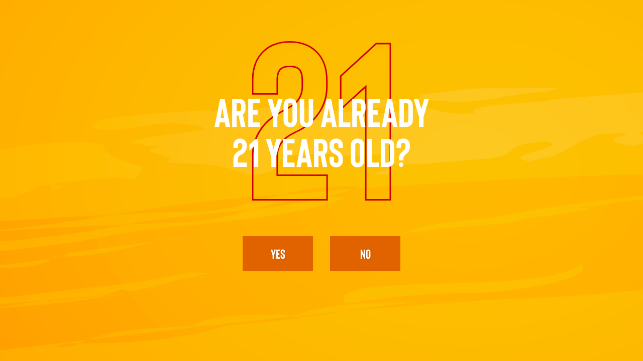

--- FILE ---
content_type: text/html; charset=UTF-8
request_url: https://tipsyladycocktails.com/promotions-events/tasting-event-at-total-wine-more-in-myrtle-beach-sc-may-18-2023-at-200pm/
body_size: 8054
content:
<!DOCTYPE html>

<html lang="en" class="is-fixed">

<head>



	<script>document.addEventListener("DOMContentLoaded",function(){var e=localStorage.getItem("ageChecker"),t=document.querySelector(".age-checker"),c=document.querySelector("html");e&&(t&&t.remove(),c.classList.contains("is-fixed")&&(c.classList.remove("is-fixed"),document.querySelector(".content__wrapper").classList.add("is-opened")))});</script>



	<!-- Meta tags -->

	<meta charset="UTF-8">

	<meta http-equiv="X-UA-Compatible" content="IE=edge">

	<meta name="viewport" content="width=device-width, initial-scale=1.0">

	<meta name="description" content="">

	<meta name="keywords" content="">

	

	<link rel="apple-touch-icon" sizes="180x180" href="https://tipsyladycocktails.com/wp-content/themes/tipsy-lady-theme/img/favicon/apple-touch-icon.png">

	<link rel="icon" type="image/png" sizes="32x32" href="https://tipsyladycocktails.com/wp-content/themes/tipsy-lady-theme/img/favicon/favicon-32x32.png">

	<link rel="icon" type="image/png" sizes="16x16" href="https://tipsyladycocktails.com/wp-content/themes/tipsy-lady-theme/img/favicon/favicon-16x16.png">

	<link rel="manifest" href="https://tipsyladycocktails.com/wp-content/themes/tipsy-lady-theme/img/favicon/site.webmanifest">

	<link rel="mask-icon" href="https://tipsyladycocktails.com/wp-content/themes/tipsy-lady-theme/img/favicon/safari-pinned-tab.svg" color="#5bbad5">

	<meta name="msapplication-TileColor" content="#da532c">

	<meta name="theme-color" content="#ffffff">

	<!-- Main file with styles -->





	<!-- HTML5 shim and Respond.js for IE8 support of HTML5 elements and media queries -->

	<!-- WARNING: Respond.js doesn't work if you view the page via file:// -->

	<!--[if lt IE 9]>

	  <script src="https://oss.maxcdn.com/html5shiv/3.7.3/html5shiv.min.js"></script>

	  <script src="https://oss.maxcdn.com/respond/1.4.2/respond.min.js"></script>

	<![endif]-->



	


	<meta name='robots' content='index, follow, max-image-preview:large, max-snippet:-1, max-video-preview:-1' />

	<!-- This site is optimized with the Yoast SEO plugin v19.0 - https://yoast.com/wordpress/plugins/seo/ -->
	<title>Tasting Event at Total Wine &amp; More in Myrtle Beach, SC May 18, 2023 at 2:00pm - Tipsy Lady</title>
	<link rel="canonical" href="https://tipsyladycocktails.com/promotions-events/tasting-event-at-total-wine-more-in-myrtle-beach-sc-may-18-2023-at-200pm/" />
	<meta property="og:locale" content="en_US" />
	<meta property="og:type" content="article" />
	<meta property="og:title" content="Tasting Event at Total Wine &amp; More in Myrtle Beach, SC May 18, 2023 at 2:00pm - Tipsy Lady" />
	<meta property="og:description" content="Address: 550 Seaboard St, Myrtle Beach, SC 29577 Phone: (843) 353-5904" />
	<meta property="og:url" content="https://tipsyladycocktails.com/promotions-events/tasting-event-at-total-wine-more-in-myrtle-beach-sc-may-18-2023-at-200pm/" />
	<meta property="og:site_name" content="Tipsy Lady" />
	<meta property="article:modified_time" content="2023-11-06T14:16:14+00:00" />
	<meta property="og:image" content="https://tipsyladycocktails.com/wp-content/uploads/2023/01/IMG-8149-1.jpg" />
	<meta property="og:image:width" content="1361" />
	<meta property="og:image:height" content="2048" />
	<meta property="og:image:type" content="image/jpeg" />
	<meta name="twitter:card" content="summary_large_image" />
	<script type="application/ld+json" class="yoast-schema-graph">{"@context":"https://schema.org","@graph":[{"@type":"WebSite","@id":"https://tipsyladycocktails.com/#website","url":"https://tipsyladycocktails.com/","name":"Tipsy Lady","description":"Caribbean Cocktails","potentialAction":[{"@type":"SearchAction","target":{"@type":"EntryPoint","urlTemplate":"https://tipsyladycocktails.com/?s={search_term_string}"},"query-input":"required name=search_term_string"}],"inLanguage":"en-US"},{"@type":"ImageObject","inLanguage":"en-US","@id":"https://tipsyladycocktails.com/promotions-events/tasting-event-at-total-wine-more-in-myrtle-beach-sc-may-18-2023-at-200pm/#primaryimage","url":"https://tipsyladycocktails.com/wp-content/uploads/2023/01/IMG-8149-1.jpg","contentUrl":"https://tipsyladycocktails.com/wp-content/uploads/2023/01/IMG-8149-1.jpg","width":1361,"height":2048},{"@type":"WebPage","@id":"https://tipsyladycocktails.com/promotions-events/tasting-event-at-total-wine-more-in-myrtle-beach-sc-may-18-2023-at-200pm/#webpage","url":"https://tipsyladycocktails.com/promotions-events/tasting-event-at-total-wine-more-in-myrtle-beach-sc-may-18-2023-at-200pm/","name":"Tasting Event at Total Wine & More in Myrtle Beach, SC May 18, 2023 at 2:00pm - Tipsy Lady","isPartOf":{"@id":"https://tipsyladycocktails.com/#website"},"primaryImageOfPage":{"@id":"https://tipsyladycocktails.com/promotions-events/tasting-event-at-total-wine-more-in-myrtle-beach-sc-may-18-2023-at-200pm/#primaryimage"},"datePublished":"2023-01-19T17:53:47+00:00","dateModified":"2023-11-06T14:16:14+00:00","breadcrumb":{"@id":"https://tipsyladycocktails.com/promotions-events/tasting-event-at-total-wine-more-in-myrtle-beach-sc-may-18-2023-at-200pm/#breadcrumb"},"inLanguage":"en-US","potentialAction":[{"@type":"ReadAction","target":["https://tipsyladycocktails.com/promotions-events/tasting-event-at-total-wine-more-in-myrtle-beach-sc-may-18-2023-at-200pm/"]}]},{"@type":"BreadcrumbList","@id":"https://tipsyladycocktails.com/promotions-events/tasting-event-at-total-wine-more-in-myrtle-beach-sc-may-18-2023-at-200pm/#breadcrumb","itemListElement":[{"@type":"ListItem","position":1,"name":"Главная страница","item":"https://tipsyladycocktails.com/"},{"@type":"ListItem","position":2,"name":"Events","item":"https://tipsyladycocktails.com/promotions-events/"},{"@type":"ListItem","position":3,"name":"Tasting Event at Total Wine &#038; More in Myrtle Beach, SC May 18, 2023 at 2:00pm"}]}]}</script>
	<!-- / Yoast SEO plugin. -->


<link rel='dns-prefetch' href='//code.jquery.com' />
<link rel='dns-prefetch' href='//cdn.jsdelivr.net' />
<link rel='dns-prefetch' href='//cdnjs.cloudflare.com' />
<link rel="alternate" title="oEmbed (JSON)" type="application/json+oembed" href="https://tipsyladycocktails.com/wp-json/oembed/1.0/embed?url=https%3A%2F%2Ftipsyladycocktails.com%2Fpromotions-events%2Ftasting-event-at-total-wine-more-in-myrtle-beach-sc-may-18-2023-at-200pm%2F" />
<link rel="alternate" title="oEmbed (XML)" type="text/xml+oembed" href="https://tipsyladycocktails.com/wp-json/oembed/1.0/embed?url=https%3A%2F%2Ftipsyladycocktails.com%2Fpromotions-events%2Ftasting-event-at-total-wine-more-in-myrtle-beach-sc-may-18-2023-at-200pm%2F&#038;format=xml" />
<style id='wp-img-auto-sizes-contain-inline-css' type='text/css'>
img:is([sizes=auto i],[sizes^="auto," i]){contain-intrinsic-size:3000px 1500px}
/*# sourceURL=wp-img-auto-sizes-contain-inline-css */
</style>
<link rel='stylesheet' id='leaflet_styles-css' href='https://cdnjs.cloudflare.com/ajax/libs/leaflet/1.8.0/leaflet.min.css?ver=1.0' type='text/css' media='all' />
<link rel='stylesheet' id='leaflet_marker_cluster_styles-css' href='https://cdnjs.cloudflare.com/ajax/libs/leaflet.markercluster/1.5.3/MarkerCluster.css?ver=1.0' type='text/css' media='all' />
<link rel='stylesheet' id='site_styles-css' href='https://tipsyladycocktails.com/wp-content/themes/tipsy-lady-theme/style.css?ver=1.0' type='text/css' media='all' />
<link rel='stylesheet' id='main_styles-css' href='https://tipsyladycocktails.com/wp-content/themes/tipsy-lady-theme/css/main.min.css?ver=1.0' type='text/css' media='all' />
<link rel='stylesheet' id='wtb_styles-css' href='https://tipsyladycocktails.com/wp-content/themes/tipsy-lady-theme/css/wtb.css?ver=1.0' type='text/css' media='all' />
<style id='wp-emoji-styles-inline-css' type='text/css'>

	img.wp-smiley, img.emoji {
		display: inline !important;
		border: none !important;
		box-shadow: none !important;
		height: 1em !important;
		width: 1em !important;
		margin: 0 0.07em !important;
		vertical-align: -0.1em !important;
		background: none !important;
		padding: 0 !important;
	}
/*# sourceURL=wp-emoji-styles-inline-css */
</style>
<link rel='stylesheet' id='wp-block-library-css' href='https://tipsyladycocktails.com/wp-includes/css/dist/block-library/style.min.css?ver=6.9' type='text/css' media='all' />
<style id='global-styles-inline-css' type='text/css'>
:root{--wp--preset--aspect-ratio--square: 1;--wp--preset--aspect-ratio--4-3: 4/3;--wp--preset--aspect-ratio--3-4: 3/4;--wp--preset--aspect-ratio--3-2: 3/2;--wp--preset--aspect-ratio--2-3: 2/3;--wp--preset--aspect-ratio--16-9: 16/9;--wp--preset--aspect-ratio--9-16: 9/16;--wp--preset--color--black: #000000;--wp--preset--color--cyan-bluish-gray: #abb8c3;--wp--preset--color--white: #ffffff;--wp--preset--color--pale-pink: #f78da7;--wp--preset--color--vivid-red: #cf2e2e;--wp--preset--color--luminous-vivid-orange: #ff6900;--wp--preset--color--luminous-vivid-amber: #fcb900;--wp--preset--color--light-green-cyan: #7bdcb5;--wp--preset--color--vivid-green-cyan: #00d084;--wp--preset--color--pale-cyan-blue: #8ed1fc;--wp--preset--color--vivid-cyan-blue: #0693e3;--wp--preset--color--vivid-purple: #9b51e0;--wp--preset--gradient--vivid-cyan-blue-to-vivid-purple: linear-gradient(135deg,rgb(6,147,227) 0%,rgb(155,81,224) 100%);--wp--preset--gradient--light-green-cyan-to-vivid-green-cyan: linear-gradient(135deg,rgb(122,220,180) 0%,rgb(0,208,130) 100%);--wp--preset--gradient--luminous-vivid-amber-to-luminous-vivid-orange: linear-gradient(135deg,rgb(252,185,0) 0%,rgb(255,105,0) 100%);--wp--preset--gradient--luminous-vivid-orange-to-vivid-red: linear-gradient(135deg,rgb(255,105,0) 0%,rgb(207,46,46) 100%);--wp--preset--gradient--very-light-gray-to-cyan-bluish-gray: linear-gradient(135deg,rgb(238,238,238) 0%,rgb(169,184,195) 100%);--wp--preset--gradient--cool-to-warm-spectrum: linear-gradient(135deg,rgb(74,234,220) 0%,rgb(151,120,209) 20%,rgb(207,42,186) 40%,rgb(238,44,130) 60%,rgb(251,105,98) 80%,rgb(254,248,76) 100%);--wp--preset--gradient--blush-light-purple: linear-gradient(135deg,rgb(255,206,236) 0%,rgb(152,150,240) 100%);--wp--preset--gradient--blush-bordeaux: linear-gradient(135deg,rgb(254,205,165) 0%,rgb(254,45,45) 50%,rgb(107,0,62) 100%);--wp--preset--gradient--luminous-dusk: linear-gradient(135deg,rgb(255,203,112) 0%,rgb(199,81,192) 50%,rgb(65,88,208) 100%);--wp--preset--gradient--pale-ocean: linear-gradient(135deg,rgb(255,245,203) 0%,rgb(182,227,212) 50%,rgb(51,167,181) 100%);--wp--preset--gradient--electric-grass: linear-gradient(135deg,rgb(202,248,128) 0%,rgb(113,206,126) 100%);--wp--preset--gradient--midnight: linear-gradient(135deg,rgb(2,3,129) 0%,rgb(40,116,252) 100%);--wp--preset--font-size--small: 13px;--wp--preset--font-size--medium: 20px;--wp--preset--font-size--large: 36px;--wp--preset--font-size--x-large: 42px;--wp--preset--spacing--20: 0.44rem;--wp--preset--spacing--30: 0.67rem;--wp--preset--spacing--40: 1rem;--wp--preset--spacing--50: 1.5rem;--wp--preset--spacing--60: 2.25rem;--wp--preset--spacing--70: 3.38rem;--wp--preset--spacing--80: 5.06rem;--wp--preset--shadow--natural: 6px 6px 9px rgba(0, 0, 0, 0.2);--wp--preset--shadow--deep: 12px 12px 50px rgba(0, 0, 0, 0.4);--wp--preset--shadow--sharp: 6px 6px 0px rgba(0, 0, 0, 0.2);--wp--preset--shadow--outlined: 6px 6px 0px -3px rgb(255, 255, 255), 6px 6px rgb(0, 0, 0);--wp--preset--shadow--crisp: 6px 6px 0px rgb(0, 0, 0);}:where(.is-layout-flex){gap: 0.5em;}:where(.is-layout-grid){gap: 0.5em;}body .is-layout-flex{display: flex;}.is-layout-flex{flex-wrap: wrap;align-items: center;}.is-layout-flex > :is(*, div){margin: 0;}body .is-layout-grid{display: grid;}.is-layout-grid > :is(*, div){margin: 0;}:where(.wp-block-columns.is-layout-flex){gap: 2em;}:where(.wp-block-columns.is-layout-grid){gap: 2em;}:where(.wp-block-post-template.is-layout-flex){gap: 1.25em;}:where(.wp-block-post-template.is-layout-grid){gap: 1.25em;}.has-black-color{color: var(--wp--preset--color--black) !important;}.has-cyan-bluish-gray-color{color: var(--wp--preset--color--cyan-bluish-gray) !important;}.has-white-color{color: var(--wp--preset--color--white) !important;}.has-pale-pink-color{color: var(--wp--preset--color--pale-pink) !important;}.has-vivid-red-color{color: var(--wp--preset--color--vivid-red) !important;}.has-luminous-vivid-orange-color{color: var(--wp--preset--color--luminous-vivid-orange) !important;}.has-luminous-vivid-amber-color{color: var(--wp--preset--color--luminous-vivid-amber) !important;}.has-light-green-cyan-color{color: var(--wp--preset--color--light-green-cyan) !important;}.has-vivid-green-cyan-color{color: var(--wp--preset--color--vivid-green-cyan) !important;}.has-pale-cyan-blue-color{color: var(--wp--preset--color--pale-cyan-blue) !important;}.has-vivid-cyan-blue-color{color: var(--wp--preset--color--vivid-cyan-blue) !important;}.has-vivid-purple-color{color: var(--wp--preset--color--vivid-purple) !important;}.has-black-background-color{background-color: var(--wp--preset--color--black) !important;}.has-cyan-bluish-gray-background-color{background-color: var(--wp--preset--color--cyan-bluish-gray) !important;}.has-white-background-color{background-color: var(--wp--preset--color--white) !important;}.has-pale-pink-background-color{background-color: var(--wp--preset--color--pale-pink) !important;}.has-vivid-red-background-color{background-color: var(--wp--preset--color--vivid-red) !important;}.has-luminous-vivid-orange-background-color{background-color: var(--wp--preset--color--luminous-vivid-orange) !important;}.has-luminous-vivid-amber-background-color{background-color: var(--wp--preset--color--luminous-vivid-amber) !important;}.has-light-green-cyan-background-color{background-color: var(--wp--preset--color--light-green-cyan) !important;}.has-vivid-green-cyan-background-color{background-color: var(--wp--preset--color--vivid-green-cyan) !important;}.has-pale-cyan-blue-background-color{background-color: var(--wp--preset--color--pale-cyan-blue) !important;}.has-vivid-cyan-blue-background-color{background-color: var(--wp--preset--color--vivid-cyan-blue) !important;}.has-vivid-purple-background-color{background-color: var(--wp--preset--color--vivid-purple) !important;}.has-black-border-color{border-color: var(--wp--preset--color--black) !important;}.has-cyan-bluish-gray-border-color{border-color: var(--wp--preset--color--cyan-bluish-gray) !important;}.has-white-border-color{border-color: var(--wp--preset--color--white) !important;}.has-pale-pink-border-color{border-color: var(--wp--preset--color--pale-pink) !important;}.has-vivid-red-border-color{border-color: var(--wp--preset--color--vivid-red) !important;}.has-luminous-vivid-orange-border-color{border-color: var(--wp--preset--color--luminous-vivid-orange) !important;}.has-luminous-vivid-amber-border-color{border-color: var(--wp--preset--color--luminous-vivid-amber) !important;}.has-light-green-cyan-border-color{border-color: var(--wp--preset--color--light-green-cyan) !important;}.has-vivid-green-cyan-border-color{border-color: var(--wp--preset--color--vivid-green-cyan) !important;}.has-pale-cyan-blue-border-color{border-color: var(--wp--preset--color--pale-cyan-blue) !important;}.has-vivid-cyan-blue-border-color{border-color: var(--wp--preset--color--vivid-cyan-blue) !important;}.has-vivid-purple-border-color{border-color: var(--wp--preset--color--vivid-purple) !important;}.has-vivid-cyan-blue-to-vivid-purple-gradient-background{background: var(--wp--preset--gradient--vivid-cyan-blue-to-vivid-purple) !important;}.has-light-green-cyan-to-vivid-green-cyan-gradient-background{background: var(--wp--preset--gradient--light-green-cyan-to-vivid-green-cyan) !important;}.has-luminous-vivid-amber-to-luminous-vivid-orange-gradient-background{background: var(--wp--preset--gradient--luminous-vivid-amber-to-luminous-vivid-orange) !important;}.has-luminous-vivid-orange-to-vivid-red-gradient-background{background: var(--wp--preset--gradient--luminous-vivid-orange-to-vivid-red) !important;}.has-very-light-gray-to-cyan-bluish-gray-gradient-background{background: var(--wp--preset--gradient--very-light-gray-to-cyan-bluish-gray) !important;}.has-cool-to-warm-spectrum-gradient-background{background: var(--wp--preset--gradient--cool-to-warm-spectrum) !important;}.has-blush-light-purple-gradient-background{background: var(--wp--preset--gradient--blush-light-purple) !important;}.has-blush-bordeaux-gradient-background{background: var(--wp--preset--gradient--blush-bordeaux) !important;}.has-luminous-dusk-gradient-background{background: var(--wp--preset--gradient--luminous-dusk) !important;}.has-pale-ocean-gradient-background{background: var(--wp--preset--gradient--pale-ocean) !important;}.has-electric-grass-gradient-background{background: var(--wp--preset--gradient--electric-grass) !important;}.has-midnight-gradient-background{background: var(--wp--preset--gradient--midnight) !important;}.has-small-font-size{font-size: var(--wp--preset--font-size--small) !important;}.has-medium-font-size{font-size: var(--wp--preset--font-size--medium) !important;}.has-large-font-size{font-size: var(--wp--preset--font-size--large) !important;}.has-x-large-font-size{font-size: var(--wp--preset--font-size--x-large) !important;}
/*# sourceURL=global-styles-inline-css */
</style>

<style id='classic-theme-styles-inline-css' type='text/css'>
/*! This file is auto-generated */
.wp-block-button__link{color:#fff;background-color:#32373c;border-radius:9999px;box-shadow:none;text-decoration:none;padding:calc(.667em + 2px) calc(1.333em + 2px);font-size:1.125em}.wp-block-file__button{background:#32373c;color:#fff;text-decoration:none}
/*# sourceURL=/wp-includes/css/classic-themes.min.css */
</style>
<link rel='stylesheet' id='contact-form-7-css' href='https://tipsyladycocktails.com/wp-content/plugins/contact-form-7/includes/css/styles.css?ver=5.5.6.1' type='text/css' media='all' />
<link rel="https://api.w.org/" href="https://tipsyladycocktails.com/wp-json/" /><link rel="alternate" title="JSON" type="application/json" href="https://tipsyladycocktails.com/wp-json/wp/v2/pages/495" /><link rel="EditURI" type="application/rsd+xml" title="RSD" href="https://tipsyladycocktails.com/xmlrpc.php?rsd" />
<meta name="generator" content="WordPress 6.9" />
<link rel='shortlink' href='https://tipsyladycocktails.com/?p=495' />
<meta name="facebook-domain-verification" content="qayphuxu6ligvmhye0iu4r91vf5s81" />

<!-- Meta Pixel Code -->
<script>
  !function(f,b,e,v,n,t,s)
  {if(f.fbq)return;n=f.fbq=function(){n.callMethod?
  n.callMethod.apply(n,arguments):n.queue.push(arguments)};
  if(!f._fbq)f._fbq=n;n.push=n;n.loaded=!0;n.version='2.0';
  n.queue=[];t=b.createElement(e);t.async=!0;
  t.src=v;s=b.getElementsByTagName(e)[0];
  s.parentNode.insertBefore(t,s)}(window, document,'script',
  'https://connect.facebook.net/en_US/fbevents.js');
  fbq('init', '4862269400551470');
  fbq('track', 'PageView');
</script>
<noscript><img height="1" width="1" style="display:none"
  src="https://www.facebook.com/tr?id=4862269400551470&ev=PageView&noscript=1"
/></noscript>
<!-- End Meta Pixel Code -->
<link rel="icon" href="https://tipsyladycocktails.com/wp-content/uploads/2023/01/cropped-DB08F892-1C19-4201-8C9A-E8416E8F2057-1-32x32.png" sizes="32x32" />
<link rel="icon" href="https://tipsyladycocktails.com/wp-content/uploads/2023/01/cropped-DB08F892-1C19-4201-8C9A-E8416E8F2057-1-192x192.png" sizes="192x192" />
<link rel="apple-touch-icon" href="https://tipsyladycocktails.com/wp-content/uploads/2023/01/cropped-DB08F892-1C19-4201-8C9A-E8416E8F2057-1-180x180.png" />
<meta name="msapplication-TileImage" content="https://tipsyladycocktails.com/wp-content/uploads/2023/01/cropped-DB08F892-1C19-4201-8C9A-E8416E8F2057-1-270x270.png" />
		<style type="text/css" id="wp-custom-css">
			h1.content-title
{
	display: none !important;
}

.heading-font-bison .elementor-heading-title {
	font-family: "Bison-Bold", Arial,sans-serif !important;
}

.map-svg {
	display: block;
	width: 100%;
	height: auto;
}

.map-svg.animated-map #Marks > g {
	transition: transform 0.25s ease !important;
}

/* --- Marks --- */
.map-svg #Marks > g {
	cursor: pointer;
	opacity: 0.001;
	transform: translateY(-20px);
}

.map-svg #Marks > g.show-pin {
    transition: all 0.35s ease;
	opacity: 1;
	transform: translateY(0px);
}

.map-svg #Marks > g:hover {
	transform: translateY(-2px);
}

/* --- Lines --- */
/* 
.map-svg #Lines > path[id^="line-"] {
// 	opacity: 0;
// 	transform: translateY(2px);
// 	transition: transform 0.25s ease;
}

.map-svg #Lines > path[id^="line-"].line-show {
	opacity: 1;
	transform: translateY(0);	
}
*/

/* --- Countries --- */
.map-svg.animated-map #Countries > g {

}

.map-svg #Countries > g[id^="country-"] {
	pointer-events: none;
	opacity: 0;
	transform: translateY(2px);
	transition: all 0.25s ease;
}

.map-svg #Countries > g[id^="country-"] > text {
    font-family: "Montserrat-Medium", sans-serif;
}

.map-svg #Countries > g[id^="country-"].country-show {
	opacity: 1;
	transform: translateY(0);	
}

@media (max-width: 767px) {
	.tipsy-map-box .elementor-widget-container {
		overflow: scroll;
	}
	
	.map-svg {
		width: auto;
    height: 77vh;
	}
}		</style>
		
</head>



<body>



	<div class="age-checker bg" style="background-image: url('https://tipsyladycocktails.com/wp-content/themes/tipsy-lady-theme/img/backgrounds/promo-bg.png');">

		<style>



			.age-checker {

				position: fixed;

				top: 0;

				left: 0;

				width: 100%;

				height: 100%;

				z-index: 1000;

				padding: 40px;
				background-color: #FFB218;

			}

			.age-checker__title {

				text-transform: uppercase;

				text-align: center;

				font: 80px 'Bison-Bold', Arial, sans-serif;

				line-height: 1;

				margin-bottom: 130px;

				position: relative;

				z-index: 1;

			}

			.age-checker__title:before {

				position: absolute;

				width: 277px;

				height: 318px;

				background: url("https://tipsyladycocktails.com/wp-content/themes/tipsy-lady-theme/img/21.svg") 50% 50% no-repeat/contain;

				z-index: -1;

				margin-top: -20px;

			}

			.age-checker__btns {white-space: nowrap;}



			.age-checker__btns .btn {

				margin-right: 30px;

			}

			.age-checker__btns .btn:last-child {

				margin-right: 0;

			}



			@media only screen and (max-width: 620px) {

				.age-checker__title {

					font-size: 51px;

					margin-bottom: 80px;

				}



				.age-checker__title:before {

					width: 181px;

					height: 208px;

				}



				.age-checker__btns .btn {

					margin-right: 20px;

				}



				.btn-lg {

					font-size: 17px;

					padding-top: 15px;

					padding-bottom: 15px;

					max-width: 90px;

				}

			}



		</style>



		<div class="age-checker__block text-center basic-white-color">

			<p class="age-checker__title">Are you already<br>21 years old?</p>



			<div class="age-checker__btns">

				<button class="btn btn-lg btn-dark js-accept-age-btn" type="btn">yes</button>

				<button class="btn btn-lg btn-dark js-cancel-age-btn" type="btn">No</button>

			</div>

		</div>

	</div>

	

	<!-- CONTENT WRAPPER -->

	<div class="content__wrapper">



		<!-- Header -->

		
		<header class="header header-with-marquee accent-gradient-bg">



			<div class="container">

				<div class="row align-vertical-center align-horisontal-between header__row">

					<a href="https://tipsyladycocktails.com" class="logo">

						<img src="https://tipsyladycocktails.com/wp-content/uploads/2021/08/logo.svg" alt="Tipsy Lady Logo">

					</a>



					<div class="nav-wrapper js-mobile-menu">

						<!-- NAV -->

						<nav class="nav">

							<ul id="menu-header-menu" class=""><li id="menu-item-38" class="menu-item menu-item-type-post_type menu-item-object-page menu-item-38"><a href="https://tipsyladycocktails.com/products-drinks/">Flavors</a></li>
<li id="menu-item-41" class="menu-item menu-item-type-post_type menu-item-object-page current-page-ancestor menu-item-41"><a href="https://tipsyladycocktails.com/promotions-events/">Events</a></li>
<li id="menu-item-295" class="menu-item menu-item-type-post_type menu-item-object-page menu-item-295"><a href="https://tipsyladycocktails.com/press/">Press</a></li>
<li id="menu-item-835" class="menu-item menu-item-type-post_type menu-item-object-page menu-item-835"><a href="https://tipsyladycocktails.com/about/">JOURNEY WITH US…</a></li>
<li id="menu-item-39" class="menu-item menu-item-type-post_type menu-item-object-page menu-item-39"><a href="https://tipsyladycocktails.com/contact/">Contact</a></li>
<li id="menu-item-147" class="shining-link menu-item menu-item-type-custom menu-item-object-custom menu-item-147"><a href="https://buytipsylady.myshopify.com">Shop</a></li>
</ul>
						</nav>

						<!-- //NAV -->





						
							



							<ul class="socials">

								
									<li class="socials-item">

										<a href="https://www.facebook.com/TipsyLadyCocktails/" class="socials-item__link" target="_blank" rel="nofollow" >

											<span class="socials-item__link--ic" style="background-image: url('https://tipsyladycocktails.com/wp-content/uploads/2021/08/facebook.svg');"></span>

										</a>

									</li>

								
									<li class="socials-item">

										<a href="https://www.instagram.com/tipsyladycocktails/" class="socials-item__link" target="_blank" rel="nofollow" >

											<span class="socials-item__link--ic" style="background-image: url('https://tipsyladycocktails.com/wp-content/uploads/2021/08/instagram.svg');"></span>

										</a>

									</li>

								
								



							</ul>



						




						
							<div class="nav-wrapper__img">

								<img src="https://tipsyladycocktails.com/wp-content/uploads/2021/11/menu.png" alt="">

							</div>

						


					</div>





					<!-- Mobile menu btn -->

					<button type="button" class="btn-hamburger js-open-mobile-menu-btn">

						<span class="btn-hamburger__line"></span>

						<span class="btn-hamburger__line"></span>

						<span class="btn-hamburger__line"></span>

					</button>

					<!-- //Mobile menu btn -->



				</div>

			</div>

							<div class="tpl-marquee">
					<div class="tpl-marquee__gutters">
						<div class="tpl-marquee__inner">
							<div class="tpl-marquee__init" data-gap="0" data-speed="15" data-direction="left">
								<p>New York</p>
<p>New Jersey</p>
<p>Florida</p>
<p>South Carolina</p>
<p>North Carolina</p>
<p>Pennsylvania</p>
<p><a href="https://tipsyladycocktails.com/contact/distributors-retailers/">Distributors/Retailers</a></p>
							</div>
						</div>
					</div>
				</div>
			
			





		</header>



		<!-- //Header -->
<!-- Main -->
<main class="main">
	<section class="sect__content gutters">
		<div class="container">
			<h1 class="content-title">Tasting Event at Total Wine &#038; More in Myrtle Beach, SC May 18, 2023 at 2:00pm</h1>

			<div class="content">
				<ul class="compInfo mt-12 mb-8">
<li><label><span class=" fw-b">Address</span>:</label> 550 Seaboard St, Myrtle Beach, SC 29577</li>
<li><label><span class=" fw-b">Phone</span>:</label> (843) 353-5904</li>
</ul>


			</div>
		</div>
		<!-- //container -->
	</section>
</main>
<!-- //Main -->

<!-- Footer -->
<footer class="footer ">
	<div class="footer-line">
		<img src="https://tipsyladycocktails.com/wp-content/themes/tipsy-lady-theme/img/decors/noindex_footer-line.png" alt="">
	</div>

	<div class="footer-content accent-gradient-bg">
		<div class="container">
			<div class="row row-gutters footer__row align-vertical-center row-nowrap">
									

					<div class="footer-col col-gutters footer-col__text">
						<div class="footer-text">
							<p>(C) 2021 Tipsy Lady, LLC. |<br />
Tipsy Lady® is a registered trademark of Tipsy Lady, Inc.</p>
<p>Please drink responsibly.</p>
						</div>
					</div>
					<!-- //footer col -->

								<div class="footer-col col-gutters footer-col__nav">
					<nav class="nav">
						<ul id="menu-footer-menu" class=""><li id="menu-item-47" class="menu-item menu-item-type-post_type menu-item-object-page menu-item-47"><a href="https://tipsyladycocktails.com/terms-conditions/">Terms &#038; conditions</a></li>
<li id="menu-item-48" class="menu-item menu-item-type-post_type menu-item-object-page menu-item-48"><a href="https://tipsyladycocktails.com/tipsy-lady-llc-privacy-policy/">Privacy</a></li>
<li id="menu-item-45" class="menu-item menu-item-type-post_type menu-item-object-page menu-item-45"><a href="https://tipsyladycocktails.com/drink-responsibly/">Drink responsibly</a></li>
</ul>					</nav>
				</div>
				<!-- //footer col -->
				<div class="footer-col col-gutters footer-col__logo">
					<div class="footer-logo">
						<a href="https://tipsyladycocktails.com" class="logo">
							<img src="https://tipsyladycocktails.com/wp-content/uploads/2021/08/logo.svg" alt="Tipsy Lady Logo">
						</a>

													<div class="footer-logo__img">
								<img src="https://tipsyladycocktails.com/wp-content/uploads/2022/03/tl_sun_footer.png" alt="">
							</div>
												
					</div>
				</div>
				<!-- //footer col -->
			</div>
		</div>
		<!-- //container -->
	</div>
</footer>
<!-- //Footer -->



</div>
<!-- //CONTENT WRAPPER -->



<script type="speculationrules">
{"prefetch":[{"source":"document","where":{"and":[{"href_matches":"/*"},{"not":{"href_matches":["/wp-*.php","/wp-admin/*","/wp-content/uploads/*","/wp-content/*","/wp-content/plugins/*","/wp-content/themes/tipsy-lady-theme/*","/*\\?(.+)"]}},{"not":{"selector_matches":"a[rel~=\"nofollow\"]"}},{"not":{"selector_matches":".no-prefetch, .no-prefetch a"}}]},"eagerness":"conservative"}]}
</script>
<script type="text/javascript" src="https://code.jquery.com/jquery-2.2.4.min.js?ver=1.0" id="jquery-js"></script>
<script type="text/javascript" src="https://cdn.jsdelivr.net/npm/axios/dist/axios.min.js?ver=1.0" id="axios_scripts-js"></script>
<script type="text/javascript" src="https://cdnjs.cloudflare.com/ajax/libs/leaflet/1.7.1/leaflet.js?ver=1.0" id="leadlet_scripts-js"></script>
<script type="text/javascript" src="https://cdnjs.cloudflare.com/ajax/libs/leaflet.markercluster/1.3.0/leaflet.markercluster.js?ver=1.0" id="leaflet_markercluster_scripts-js"></script>
<script type="text/javascript" src="https://tipsyladycocktails.com/wp-content/themes/tipsy-lady-theme/js/wtb.js?ver=1.0" id="wtb_scripts-js"></script>
<script type="text/javascript" src="https://tipsyladycocktails.com/wp-content/themes/tipsy-lady-theme/js/libs/marquee.js?ver=1.0" id="marquee_script-js"></script>
<script type="text/javascript" src="https://tipsyladycocktails.com/wp-content/themes/tipsy-lady-theme/js/common.min.js?ver=1.0" id="main_scripts-js"></script>
<script type="text/javascript" src="https://tipsyladycocktails.com/wp-includes/js/dist/vendor/wp-polyfill.min.js?ver=3.15.0" id="wp-polyfill-js"></script>
<script type="text/javascript" id="contact-form-7-js-extra">
/* <![CDATA[ */
var wpcf7 = {"api":{"root":"https://tipsyladycocktails.com/wp-json/","namespace":"contact-form-7/v1"}};
//# sourceURL=contact-form-7-js-extra
/* ]]> */
</script>
<script type="text/javascript" src="https://tipsyladycocktails.com/wp-content/plugins/contact-form-7/includes/js/index.js?ver=5.5.6.1" id="contact-form-7-js"></script>
<script id="wp-emoji-settings" type="application/json">
{"baseUrl":"https://s.w.org/images/core/emoji/17.0.2/72x72/","ext":".png","svgUrl":"https://s.w.org/images/core/emoji/17.0.2/svg/","svgExt":".svg","source":{"concatemoji":"https://tipsyladycocktails.com/wp-includes/js/wp-emoji-release.min.js?ver=6.9"}}
</script>
<script type="module">
/* <![CDATA[ */
/*! This file is auto-generated */
const a=JSON.parse(document.getElementById("wp-emoji-settings").textContent),o=(window._wpemojiSettings=a,"wpEmojiSettingsSupports"),s=["flag","emoji"];function i(e){try{var t={supportTests:e,timestamp:(new Date).valueOf()};sessionStorage.setItem(o,JSON.stringify(t))}catch(e){}}function c(e,t,n){e.clearRect(0,0,e.canvas.width,e.canvas.height),e.fillText(t,0,0);t=new Uint32Array(e.getImageData(0,0,e.canvas.width,e.canvas.height).data);e.clearRect(0,0,e.canvas.width,e.canvas.height),e.fillText(n,0,0);const a=new Uint32Array(e.getImageData(0,0,e.canvas.width,e.canvas.height).data);return t.every((e,t)=>e===a[t])}function p(e,t){e.clearRect(0,0,e.canvas.width,e.canvas.height),e.fillText(t,0,0);var n=e.getImageData(16,16,1,1);for(let e=0;e<n.data.length;e++)if(0!==n.data[e])return!1;return!0}function u(e,t,n,a){switch(t){case"flag":return n(e,"\ud83c\udff3\ufe0f\u200d\u26a7\ufe0f","\ud83c\udff3\ufe0f\u200b\u26a7\ufe0f")?!1:!n(e,"\ud83c\udde8\ud83c\uddf6","\ud83c\udde8\u200b\ud83c\uddf6")&&!n(e,"\ud83c\udff4\udb40\udc67\udb40\udc62\udb40\udc65\udb40\udc6e\udb40\udc67\udb40\udc7f","\ud83c\udff4\u200b\udb40\udc67\u200b\udb40\udc62\u200b\udb40\udc65\u200b\udb40\udc6e\u200b\udb40\udc67\u200b\udb40\udc7f");case"emoji":return!a(e,"\ud83e\u1fac8")}return!1}function f(e,t,n,a){let r;const o=(r="undefined"!=typeof WorkerGlobalScope&&self instanceof WorkerGlobalScope?new OffscreenCanvas(300,150):document.createElement("canvas")).getContext("2d",{willReadFrequently:!0}),s=(o.textBaseline="top",o.font="600 32px Arial",{});return e.forEach(e=>{s[e]=t(o,e,n,a)}),s}function r(e){var t=document.createElement("script");t.src=e,t.defer=!0,document.head.appendChild(t)}a.supports={everything:!0,everythingExceptFlag:!0},new Promise(t=>{let n=function(){try{var e=JSON.parse(sessionStorage.getItem(o));if("object"==typeof e&&"number"==typeof e.timestamp&&(new Date).valueOf()<e.timestamp+604800&&"object"==typeof e.supportTests)return e.supportTests}catch(e){}return null}();if(!n){if("undefined"!=typeof Worker&&"undefined"!=typeof OffscreenCanvas&&"undefined"!=typeof URL&&URL.createObjectURL&&"undefined"!=typeof Blob)try{var e="postMessage("+f.toString()+"("+[JSON.stringify(s),u.toString(),c.toString(),p.toString()].join(",")+"));",a=new Blob([e],{type:"text/javascript"});const r=new Worker(URL.createObjectURL(a),{name:"wpTestEmojiSupports"});return void(r.onmessage=e=>{i(n=e.data),r.terminate(),t(n)})}catch(e){}i(n=f(s,u,c,p))}t(n)}).then(e=>{for(const n in e)a.supports[n]=e[n],a.supports.everything=a.supports.everything&&a.supports[n],"flag"!==n&&(a.supports.everythingExceptFlag=a.supports.everythingExceptFlag&&a.supports[n]);var t;a.supports.everythingExceptFlag=a.supports.everythingExceptFlag&&!a.supports.flag,a.supports.everything||((t=a.source||{}).concatemoji?r(t.concatemoji):t.wpemoji&&t.twemoji&&(r(t.twemoji),r(t.wpemoji)))});
//# sourceURL=https://tipsyladycocktails.com/wp-includes/js/wp-emoji-loader.min.js
/* ]]> */
</script>



</body>

</html>

--- FILE ---
content_type: text/css
request_url: https://tipsyladycocktails.com/wp-content/themes/tipsy-lady-theme/style.css?ver=1.0
body_size: -297
content:
/**
 * Theme Name: Tipsy Lady Theme
 */

--- FILE ---
content_type: text/css
request_url: https://tipsyladycocktails.com/wp-content/themes/tipsy-lady-theme/css/main.min.css?ver=1.0
body_size: 14498
content:
.row,.swiper-wrapper{display:-webkit-flex;display:-ms-flexbox}.swiper-slide,.swiper-wrapper{height:100%;width:100%;position:relative}.fancybox-infobar,.fancybox-slide--image .fancybox-content{-webkit-user-select:none;-moz-user-select:none;-ms-user-select:none}.age-checker__title:before,.bg-with-overlay:before,.content ul li:before,.fancybox-slide::before,.fancybox-thumbs__list a::before,.form-checkbox:before,blockquote:after,blockquote:before,q:after,q:before{content:''}.fancybox-container,.fancybox-slide,.fancybox-slide--image .fancybox-content,.fancybox-thumbs__list a{-webkit-backface-visibility:hidden}@font-face{font-family:swiper-icons;src:url('data:application/font-woff;charset=utf-8;base64, [base64]//wADZ2x5ZgAAAywAAADMAAAD2MHtryVoZWFkAAABbAAAADAAAAA2E2+eoWhoZWEAAAGcAAAAHwAAACQC9gDzaG10eAAAAigAAAAZAAAArgJkABFsb2NhAAAC0AAAAFoAAABaFQAUGG1heHAAAAG8AAAAHwAAACAAcABAbmFtZQAAA/gAAAE5AAACXvFdBwlwb3N0AAAFNAAAAGIAAACE5s74hXjaY2BkYGAAYpf5Hu/j+W2+MnAzMYDAzaX6QjD6/4//Bxj5GA8AuRwMYGkAPywL13jaY2BkYGA88P8Agx4j+/8fQDYfA1AEBWgDAIB2BOoAeNpjYGRgYNBh4GdgYgABEMnIABJzYNADCQAACWgAsQB42mNgYfzCOIGBlYGB0YcxjYGBwR1Kf2WQZGhhYGBiYGVmgAFGBiQQkOaawtDAoMBQxXjg/wEGPcYDDA4wNUA2CCgwsAAAO4EL6gAAeNpj2M0gyAACqxgGNWBkZ2D4/wMA+xkDdgAAAHjaY2BgYGaAYBkGRgYQiAHyGMF8FgYHIM3DwMHABGQrMOgyWDLEM1T9/w8UBfEMgLzE////P/5//f/V/xv+r4eaAAeMbAxwIUYmIMHEgKYAYjUcsDAwsLKxc3BycfPw8jEQA/[base64]/uznmfPFBNODM2K7MTQ45YEAZqGP81AmGGcF3iPqOop0r1SPTaTbVkfUe4HXj97wYE+yNwWYxwWu4v1ugWHgo3S1XdZEVqWM7ET0cfnLGxWfkgR42o2PvWrDMBSFj/IHLaF0zKjRgdiVMwScNRAoWUoH78Y2icB/yIY09An6AH2Bdu/UB+yxopYshQiEvnvu0dURgDt8QeC8PDw7Fpji3fEA4z/PEJ6YOB5hKh4dj3EvXhxPqH/SKUY3rJ7srZ4FZnh1PMAtPhwP6fl2PMJMPDgeQ4rY8YT6Gzao0eAEA409DuggmTnFnOcSCiEiLMgxCiTI6Cq5DZUd3Qmp10vO0LaLTd2cjN4fOumlc7lUYbSQcZFkutRG7g6JKZKy0RmdLY680CDnEJ+UMkpFFe1RN7nxdVpXrC4aTtnaurOnYercZg2YVmLN/d/gczfEimrE/fs/bOuq29Zmn8tloORaXgZgGa78yO9/cnXm2BpaGvq25Dv9S4E9+5SIc9PqupJKhYFSSl47+Qcr1mYNAAAAeNptw0cKwkAAAMDZJA8Q7OUJvkLsPfZ6zFVERPy8qHh2YER+3i/BP83vIBLLySsoKimrqKqpa2hp6+jq6RsYGhmbmJqZSy0sraxtbO3sHRydnEMU4uR6yx7JJXveP7WrDycAAAAAAAH//wACeNpjYGRgYOABYhkgZgJCZgZNBkYGLQZtIJsFLMYAAAw3ALgAeNolizEKgDAQBCchRbC2sFER0YD6qVQiBCv/H9ezGI6Z5XBAw8CBK/m5iQQVauVbXLnOrMZv2oLdKFa8Pjuru2hJzGabmOSLzNMzvutpB3N42mNgZGBg4GKQYzBhYMxJLMlj4GBgAYow/P/PAJJhLM6sSoWKfWCAAwDAjgbRAAB42mNgYGBkAIIbCZo5IPrmUn0hGA0AO8EFTQAA') format('woff');font-weight:400;font-style:normal}:root{--swiper-theme-color:#007aff}.swiper-container{margin-left:auto;margin-right:auto;position:relative;overflow:hidden;list-style:none;padding:0;z-index:1}.swiper-container-vertical>.swiper-wrapper{-webkit-box-orient:vertical;-webkit-box-direction:normal;-webkit-flex-direction:column;-ms-flex-direction:column;flex-direction:column}.swiper-wrapper{z-index:1;display:-webkit-box;display:flex;-webkit-transition-property:-webkit-transform;-o-transition-property:-o-transform;transition-property:transform;transition-property:transform,-webkit-transform,-o-transform;-webkit-box-sizing:content-box;-moz-box-sizing:content-box;box-sizing:content-box}.fancybox-container *,.popup__overflow,html{-moz-box-sizing:border-box;-webkit-box-sizing:border-box}.swiper-container-android .swiper-slide,.swiper-wrapper{-webkit-transform:translate3d(0,0,0);transform:translate3d(0,0,0)}.swiper-container-multirow>.swiper-wrapper{-webkit-flex-wrap:wrap;-ms-flex-wrap:wrap;flex-wrap:wrap}.swiper-container-multirow-column>.swiper-wrapper{-webkit-flex-wrap:wrap;-ms-flex-wrap:wrap;flex-wrap:wrap;-webkit-box-orient:vertical;-webkit-box-direction:normal;-webkit-flex-direction:column;-ms-flex-direction:column;flex-direction:column}.swiper-container-free-mode>.swiper-wrapper{-webkit-transition-timing-function:ease-out;-o-transition-timing-function:ease-out;transition-timing-function:ease-out;margin:0 auto}.swiper-container-pointer-events{-ms-touch-action:pan-y;touch-action:pan-y}.swiper-container-pointer-events.swiper-container-vertical{-ms-touch-action:pan-x;touch-action:pan-x}.swiper-slide{-webkit-flex-shrink:0;-ms-flex-negative:0;flex-shrink:0;-webkit-transition-property:-webkit-transform;-o-transition-property:-o-transform;transition-property:transform;transition-property:transform,-webkit-transform,-o-transform}.swiper-slide-invisible-blank{visibility:hidden}.swiper-container-autoheight,.swiper-container-autoheight .swiper-slide{height:auto}.swiper-container-autoheight .swiper-wrapper{-webkit-box-align:start;-webkit-align-items:flex-start;-ms-flex-align:start;align-items:flex-start;-webkit-transition-property:height,-webkit-transform;-o-transition-property:height,-o-transform;transition-property:transform,height;transition-property:transform,height,-webkit-transform,-o-transform}.swiper-container-3d{-webkit-perspective:1200px;perspective:1200px}.swiper-container-3d .swiper-cube-shadow,.swiper-container-3d .swiper-slide,.swiper-container-3d .swiper-slide-shadow-bottom,.swiper-container-3d .swiper-slide-shadow-left,.swiper-container-3d .swiper-slide-shadow-right,.swiper-container-3d .swiper-slide-shadow-top,.swiper-container-3d .swiper-wrapper{-webkit-transform-style:preserve-3d;transform-style:preserve-3d}.swiper-container-3d .swiper-slide-shadow-bottom,.swiper-container-3d .swiper-slide-shadow-left,.swiper-container-3d .swiper-slide-shadow-right,.swiper-container-3d .swiper-slide-shadow-top{position:absolute;left:0;top:0;width:100%;height:100%;pointer-events:none;z-index:10}.fancybox-active,img{height:auto}.swiper-container-3d .swiper-slide-shadow-left{background-image:-webkit-gradient(linear,right top,left top,from(rgba(0,0,0,.5)),to(rgba(0,0,0,0)));background-image:-webkit-linear-gradient(right,rgba(0,0,0,.5),rgba(0,0,0,0));background-image:-o-linear-gradient(right,rgba(0,0,0,.5),rgba(0,0,0,0));background-image:linear-gradient(to left,rgba(0,0,0,.5),rgba(0,0,0,0))}.swiper-container-3d .swiper-slide-shadow-right{background-image:-webkit-gradient(linear,left top,right top,from(rgba(0,0,0,.5)),to(rgba(0,0,0,0)));background-image:-webkit-linear-gradient(left,rgba(0,0,0,.5),rgba(0,0,0,0));background-image:-o-linear-gradient(left,rgba(0,0,0,.5),rgba(0,0,0,0));background-image:linear-gradient(to right,rgba(0,0,0,.5),rgba(0,0,0,0))}.swiper-container-3d .swiper-slide-shadow-top{background-image:-webkit-gradient(linear,left bottom,left top,from(rgba(0,0,0,.5)),to(rgba(0,0,0,0)));background-image:-webkit-linear-gradient(bottom,rgba(0,0,0,.5),rgba(0,0,0,0));background-image:-o-linear-gradient(bottom,rgba(0,0,0,.5),rgba(0,0,0,0));background-image:linear-gradient(to top,rgba(0,0,0,.5),rgba(0,0,0,0))}.swiper-container-3d .swiper-slide-shadow-bottom{background-image:-webkit-gradient(linear,left top,left bottom,from(rgba(0,0,0,.5)),to(rgba(0,0,0,0)));background-image:-webkit-linear-gradient(top,rgba(0,0,0,.5),rgba(0,0,0,0));background-image:-o-linear-gradient(top,rgba(0,0,0,.5),rgba(0,0,0,0));background-image:linear-gradient(to bottom,rgba(0,0,0,.5),rgba(0,0,0,0))}.swiper-container-css-mode>.swiper-wrapper{overflow:auto;scrollbar-width:none;-ms-overflow-style:none}.swiper-container-css-mode>.swiper-wrapper::-webkit-scrollbar{display:none}.swiper-container-css-mode>.swiper-wrapper>.swiper-slide{scroll-snap-align:start start}.swiper-container-horizontal.swiper-container-css-mode>.swiper-wrapper{-webkit-scroll-snap-type:x mandatory;-ms-scroll-snap-type:x mandatory;scroll-snap-type:x mandatory}.swiper-container-vertical.swiper-container-css-mode>.swiper-wrapper{-webkit-scroll-snap-type:y mandatory;-ms-scroll-snap-type:y mandatory;scroll-snap-type:y mandatory}body.compensate-for-scrollbar{overflow:hidden}.fancybox-outer,.fancybox-thumbs{-webkit-overflow-scrolling:touch}.fancybox-is-hidden{left:-9999px;margin:0;position:absolute!important;top:-9999px;visibility:hidden}.fancybox-container{height:100%;left:0;outline:0;position:fixed;-webkit-tap-highlight-color:transparent;top:0;-ms-touch-action:manipulation;touch-action:manipulation;-webkit-transform:translateZ(0);transform:translateZ(0);width:100%;z-index:99992}.fancybox-container *{box-sizing:border-box}.fancybox-bg,.fancybox-inner,.fancybox-outer,.fancybox-stage{bottom:0;left:0;position:absolute;right:0;top:0}.fancybox-outer{overflow-y:auto}.fancybox-bg{background:#1e1e1e;opacity:0;-webkit-transition-duration:inherit;-o-transition-duration:inherit;transition-duration:inherit;-webkit-transition-property:opacity;-o-transition-property:opacity;transition-property:opacity;-webkit-transition-timing-function:cubic-bezier(.47,0,.74,.71);-o-transition-timing-function:cubic-bezier(.47,0,.74,.71);transition-timing-function:cubic-bezier(.47,0,.74,.71)}.fancybox-is-open .fancybox-bg{opacity:.9;-webkit-transition-timing-function:cubic-bezier(.22,.61,.36,1);-o-transition-timing-function:cubic-bezier(.22,.61,.36,1);transition-timing-function:cubic-bezier(.22,.61,.36,1)}.fancybox-caption,.fancybox-infobar,.fancybox-navigation .fancybox-button,.fancybox-toolbar{direction:ltr;opacity:0;position:absolute;-webkit-transition:opacity .25s ease,visibility 0s ease .25s;-o-transition:opacity .25s ease,visibility 0s ease .25s;transition:opacity .25s ease,visibility 0s ease .25s;visibility:hidden;z-index:99997}.fancybox-show-caption .fancybox-caption,.fancybox-show-infobar .fancybox-infobar,.fancybox-show-nav .fancybox-navigation .fancybox-button,.fancybox-show-toolbar .fancybox-toolbar{opacity:1;-webkit-transition:opacity .25s ease 0s,visibility 0s ease 0s;-o-transition:opacity .25s ease 0s,visibility 0s ease 0s;transition:opacity .25s ease 0s,visibility 0s ease 0s;visibility:visible}.fancybox-infobar{color:#ccc;font-size:13px;-webkit-font-smoothing:subpixel-antialiased;height:44px;left:0;line-height:44px;min-width:44px;mix-blend-mode:difference;padding:0 10px;pointer-events:none;top:0;-webkit-touch-callout:none;user-select:none}.fancybox-toolbar{right:0;top:0}.fancybox-stage{direction:ltr;overflow:visible;-webkit-transform:translateZ(0);transform:translateZ(0);z-index:99994}.fancybox-is-open .fancybox-stage{overflow:hidden}.fancybox-slide{display:none;height:100%;left:0;outline:0;overflow:auto;-webkit-overflow-scrolling:touch;padding:44px;position:absolute;text-align:center;top:0;-webkit-transition-property:opacity,-webkit-transform;-o-transition-property:opacity,-o-transform;transition-property:transform,opacity;transition-property:transform,opacity,-webkit-transform,-o-transform;white-space:normal;width:100%;z-index:99994}.fancybox-slide::before{display:inline-block;font-size:0;height:100%;vertical-align:middle;width:0}.fancybox-is-sliding .fancybox-slide,.fancybox-slide--current,.fancybox-slide--next,.fancybox-slide--previous{display:block}.fancybox-slide--image{overflow:hidden;padding:44px 0}.fancybox-slide--image::before{display:none}.fancybox-slide--html{padding:6px}.fancybox-content{background:#fff;display:inline-block;margin:0;max-width:100%;overflow:auto;-webkit-overflow-scrolling:touch;padding:44px;position:relative;text-align:left;vertical-align:middle}.fancybox-slide--image .fancybox-content{-webkit-animation-timing-function:cubic-bezier(.5,0,.14,1);-o-animation-timing-function:cubic-bezier(.5,0,.14,1);animation-timing-function:cubic-bezier(.5,0,.14,1);background:no-repeat;-webkit-background-size:100% 100%;background-size:100% 100%;left:0;max-width:none;overflow:visible;padding:0;position:absolute;top:0;-ms-transform-origin:top left;-webkit-transform-origin:top left;-o-transform-origin:top left;transform-origin:top left;-webkit-transition-property:opacity,-webkit-transform;-o-transition-property:opacity,-o-transform;transition-property:transform,opacity;transition-property:transform,opacity,-webkit-transform,-o-transform;user-select:none;z-index:99995}.fancybox-image,.fancybox-share__button,.fancybox-spaceball{-webkit-user-select:none;-moz-user-select:none;-ms-user-select:none}.fancybox-can-zoomOut .fancybox-content{cursor:-webkit-zoom-out;cursor:zoom-out}.fancybox-can-zoomIn .fancybox-content{cursor:-webkit-zoom-in;cursor:zoom-in}.fancybox-can-pan .fancybox-content,.fancybox-can-swipe .fancybox-content{cursor:-webkit-grab;cursor:-moz-grab;cursor:grab}.fancybox-is-grabbing .fancybox-content{cursor:-webkit-grabbing;cursor:-moz-grabbing;cursor:grabbing}.fancybox-container [data-selectable=true]{cursor:text}.fancybox-image,.fancybox-spaceball{background:0 0;border:0;height:100%;left:0;margin:0;max-height:none;max-width:none;padding:0;position:absolute;top:0;user-select:none;width:100%}.fancybox-spaceball{z-index:1}.fancybox-slide--iframe .fancybox-content,.fancybox-slide--map .fancybox-content,.fancybox-slide--pdf .fancybox-content,.fancybox-slide--video .fancybox-content{height:100%;overflow:visible;padding:0;width:100%}.fancybox-slide--video .fancybox-content{background:#000}.fancybox-slide--map .fancybox-content{background:#e5e3df}.fancybox-slide--iframe .fancybox-content{background:#fff}.fancybox-iframe,.fancybox-video{background:0 0;border:0;display:block;height:100%;margin:0;overflow:hidden;padding:0;width:100%}.fancybox-iframe{left:0;position:absolute;top:0}.fancybox-error{background:#fff;cursor:default;max-width:400px;padding:40px;width:100%}.fancybox-error p{color:#444;font-size:16px;line-height:20px;margin:0;padding:0}.fancybox-button{background:rgba(30,30,30,.6);border:0;border-radius:0;-webkit-box-shadow:none;box-shadow:none;cursor:pointer;display:inline-block;height:44px;margin:0;padding:10px;position:relative;-webkit-transition:color .2s;-o-transition:color .2s;transition:color .2s;vertical-align:top;visibility:inherit;width:44px}.fancybox-button,.fancybox-button:link,.fancybox-button:visited{color:#ccc}.fancybox-button:hover{color:#fff}.fancybox-button:focus{outline:0}.fancybox-button.fancybox-focus{outline:dotted 1px}.fancybox-button[disabled],.fancybox-button[disabled]:hover{color:#888;cursor:default;outline:0}.fancybox-button div{height:100%}.fancybox-button svg{display:block;height:100%;overflow:visible;position:relative;width:100%}.fancybox-button--fsenter svg:nth-child(2),.fancybox-button--fsexit svg:nth-child(1),.fancybox-button--pause svg:nth-child(1),.fancybox-button--play svg:nth-child(2),.fancybox-is-scaling .fancybox-close-small,.fancybox-is-zoomable.fancybox-can-pan .fancybox-close-small{display:none}.fancybox-button svg path{fill:currentColor;stroke-width:0}.fancybox-progress{background:#ff5268;height:2px;left:0;position:absolute;right:0;top:0;-ms-transform:scaleX(0);-webkit-transform:scaleX(0);-o-transform:scaleX(0);transform:scaleX(0);-ms-transform-origin:0;-webkit-transform-origin:0;-o-transform-origin:0;transform-origin:0;-webkit-transition-property:-webkit-transform;-o-transition-property:-o-transform;transition-property:transform;transition-property:transform,-webkit-transform,-o-transform;-webkit-transition-timing-function:linear;-o-transition-timing-function:linear;transition-timing-function:linear;z-index:99998}.fancybox-close-small{background:0 0;border:0;border-radius:0;color:#ccc;cursor:pointer;opacity:.8;padding:8px;position:absolute;right:-12px;top:-44px;z-index:401}.fancybox-close-small:hover{color:#fff;opacity:1}.fancybox-slide--html .fancybox-close-small{color:currentColor;padding:10px;right:0;top:0}.fancybox-slide--image.fancybox-is-scaling .fancybox-content{overflow:hidden}.fancybox-navigation .fancybox-button{-webkit-background-clip:content-box;background-clip:content-box;height:100px;opacity:0;position:absolute;top:-webkit-calc(50% - 50px);top:calc(50% - 50px);width:70px}.fancybox-navigation .fancybox-button div{padding:7px}.fancybox-navigation .fancybox-button--arrow_left{left:0;left:env(safe-area-inset-left);padding:31px 26px 31px 6px}.fancybox-navigation .fancybox-button--arrow_right{padding:31px 6px 31px 26px;right:0;right:env(safe-area-inset-right)}.fancybox-caption{background:-webkit-gradient(linear,left bottom,left top,from(rgba(0,0,0,.85)),color-stop(50%,rgba(0,0,0,.3)),color-stop(65%,rgba(0,0,0,.15)),color-stop(75.5%,rgba(0,0,0,.075)),color-stop(82.85%,rgba(0,0,0,.037)),color-stop(88%,rgba(0,0,0,.019)),to(rgba(0,0,0,0)));background:-webkit-linear-gradient(bottom,rgba(0,0,0,.85) 0,rgba(0,0,0,.3) 50%,rgba(0,0,0,.15) 65%,rgba(0,0,0,.075) 75.5%,rgba(0,0,0,.037) 82.85%,rgba(0,0,0,.019) 88%,rgba(0,0,0,0) 100%);background:-o-linear-gradient(bottom,rgba(0,0,0,.85) 0,rgba(0,0,0,.3) 50%,rgba(0,0,0,.15) 65%,rgba(0,0,0,.075) 75.5%,rgba(0,0,0,.037) 82.85%,rgba(0,0,0,.019) 88%,rgba(0,0,0,0) 100%);background:linear-gradient(to top,rgba(0,0,0,.85) 0,rgba(0,0,0,.3) 50%,rgba(0,0,0,.15) 65%,rgba(0,0,0,.075) 75.5%,rgba(0,0,0,.037) 82.85%,rgba(0,0,0,.019) 88%,rgba(0,0,0,0) 100%);bottom:0;color:#eee;font-size:14px;font-weight:400;left:0;line-height:1.5;padding:75px 44px 25px;pointer-events:none;right:0;text-align:center;z-index:99996}@supports (padding:max(0px)){.fancybox-caption{padding:75px max(44px,env(safe-area-inset-right)) max(25px,env(safe-area-inset-bottom)) max(44px,env(safe-area-inset-left))}}.fancybox-caption--separate{margin-top:-50px}.fancybox-caption__body{max-height:50vh;overflow:auto;pointer-events:all}.fancybox-caption a,.fancybox-caption a:link,.fancybox-caption a:visited{color:#ccc;text-decoration:none}.fancybox-caption a:hover{color:#fff;text-decoration:underline}.fancybox-share__button,.fancybox-share__button:hover,a,a:hover{text-decoration:none}.fancybox-loading{-webkit-animation:fancybox-rotate 1s linear infinite;-o-animation:fancybox-rotate 1s linear infinite;animation:fancybox-rotate 1s linear infinite;background:0 0;border:4px solid #888;border-bottom-color:#fff;border-radius:50%;height:50px;left:50%;margin:-25px 0 0 -25px;opacity:.7;padding:0;position:absolute;top:50%;width:50px;z-index:99999}@-webkit-keyframes fancybox-rotate{100%{-webkit-transform:rotate(360deg);transform:rotate(360deg)}}@-o-keyframes fancybox-rotate{100%{-o-transform:rotate(360deg);transform:rotate(360deg)}}@keyframes fancybox-rotate{100%{-webkit-transform:rotate(360deg);-o-transform:rotate(360deg);transform:rotate(360deg)}}.fancybox-animated{-webkit-transition-timing-function:cubic-bezier(0,0,.25,1);-o-transition-timing-function:cubic-bezier(0,0,.25,1);transition-timing-function:cubic-bezier(0,0,.25,1)}.fancybox-fx-slide.fancybox-slide--previous{opacity:0;-webkit-transform:translate3d(-100%,0,0);transform:translate3d(-100%,0,0)}.fancybox-fx-slide.fancybox-slide--next{opacity:0;-webkit-transform:translate3d(100%,0,0);transform:translate3d(100%,0,0)}.fancybox-fx-slide.fancybox-slide--current{opacity:1;-webkit-transform:translate3d(0,0,0);transform:translate3d(0,0,0)}.fancybox-fx-fade.fancybox-slide--next,.fancybox-fx-fade.fancybox-slide--previous{opacity:0;-webkit-transition-timing-function:cubic-bezier(.19,1,.22,1);-o-transition-timing-function:cubic-bezier(.19,1,.22,1);transition-timing-function:cubic-bezier(.19,1,.22,1)}.fancybox-fx-fade.fancybox-slide--current{opacity:1}.fancybox-fx-zoom-in-out.fancybox-slide--previous{opacity:0;-webkit-transform:scale3d(1.5,1.5,1.5);transform:scale3d(1.5,1.5,1.5)}.fancybox-fx-zoom-in-out.fancybox-slide--next{opacity:0;-webkit-transform:scale3d(.5,.5,.5);transform:scale3d(.5,.5,.5)}.fancybox-fx-zoom-in-out.fancybox-slide--current{opacity:1;-webkit-transform:scale3d(1,1,1);transform:scale3d(1,1,1)}.fancybox-fx-rotate.fancybox-slide--previous{opacity:0;-ms-transform:rotate(-360deg);-webkit-transform:rotate(-360deg);-o-transform:rotate(-360deg);transform:rotate(-360deg)}.fancybox-fx-rotate.fancybox-slide--next{opacity:0;-ms-transform:rotate(360deg);-webkit-transform:rotate(360deg);-o-transform:rotate(360deg);transform:rotate(360deg)}.fancybox-fx-rotate.fancybox-slide--current{opacity:1;-ms-transform:rotate(0);-webkit-transform:rotate(0);-o-transform:rotate(0);transform:rotate(0)}.fancybox-fx-circular.fancybox-slide--previous{opacity:0;-webkit-transform:scale3d(0,0,0) translate3d(-100%,0,0);transform:scale3d(0,0,0) translate3d(-100%,0,0)}.fancybox-fx-circular.fancybox-slide--next{opacity:0;-webkit-transform:scale3d(0,0,0) translate3d(100%,0,0);transform:scale3d(0,0,0) translate3d(100%,0,0)}.fancybox-fx-circular.fancybox-slide--current{opacity:1;-webkit-transform:scale3d(1,1,1) translate3d(0,0,0);transform:scale3d(1,1,1) translate3d(0,0,0)}.fancybox-fx-tube.fancybox-slide--previous{-webkit-transform:translate3d(-100%,0,0) scale(.1) skew(-10deg);transform:translate3d(-100%,0,0) scale(.1) skew(-10deg)}.fancybox-fx-tube.fancybox-slide--next{-webkit-transform:translate3d(100%,0,0) scale(.1) skew(10deg);transform:translate3d(100%,0,0) scale(.1) skew(10deg)}.fancybox-fx-tube.fancybox-slide--current{-webkit-transform:translate3d(0,0,0) scale(1);transform:translate3d(0,0,0) scale(1)}@media all and (max-height:576px){.fancybox-slide{padding-left:6px;padding-right:6px}.fancybox-slide--image{padding:6px 0}.fancybox-close-small{right:-6px}.fancybox-slide--image .fancybox-close-small{background:#4e4e4e;color:#f2f4f6;height:36px;opacity:1;padding:6px;right:0;top:0;width:36px}.fancybox-caption{padding-left:12px;padding-right:12px}@supports (padding:max(0px)){.fancybox-caption{padding-left:max(12px,env(safe-area-inset-left));padding-right:max(12px,env(safe-area-inset-right))}}}.fancybox-share{background:#f4f4f4;border-radius:3px;max-width:90%;padding:30px;text-align:center}.fancybox-share h1{color:#222;font-size:35px;font-weight:700;margin:0 0 20px}.fancybox-share p{margin:0;padding:0}.fancybox-share__button{border:0;border-radius:3px;display:inline-block;font-size:14px;font-weight:700;line-height:40px;margin:0 5px 10px;min-width:130px;padding:0 15px;-webkit-transition:all .2s;-o-transition:all .2s;transition:all .2s;user-select:none;white-space:nowrap}.fancybox-share__button:link,.fancybox-share__button:visited{color:#fff}.fancybox-share__button--fb{background:#3b5998}.fancybox-share__button--fb:hover{background:#344e86}.fancybox-share__button--pt{background:#bd081d}.fancybox-share__button--pt:hover{background:#aa0719}.fancybox-share__button--tw{background:#1da1f2}.fancybox-share__button--tw:hover{background:#0d95e8}.fancybox-share__button svg{height:25px;margin-right:7px;position:relative;top:-1px;vertical-align:middle;width:25px}.fancybox-share__button svg path{fill:#fff}.fancybox-share__input{background:0 0;border:0;border-bottom:1px solid #d7d7d7;border-radius:0;color:#5d5b5b;font-size:14px;margin:10px 0 0;outline:0;padding:10px 15px;width:100%}.fancybox-thumbs{background:#ddd;bottom:0;display:none;margin:0;-ms-overflow-style:-ms-autohiding-scrollbar;padding:2px 2px 4px;position:absolute;right:0;-webkit-tap-highlight-color:transparent;top:0;width:212px;z-index:99995}.fancybox-thumbs-x{overflow-x:auto;overflow-y:hidden}.fancybox-show-thumbs .fancybox-thumbs{display:block}.fancybox-show-thumbs .fancybox-inner{right:212px}.fancybox-thumbs__list{font-size:0;height:100%;list-style:none;margin:0;overflow-x:hidden;overflow-y:auto;padding:0;position:absolute;position:relative;white-space:nowrap;width:100%}.content__wrapper,.event-coming-soon__img,.fancybox-thumbs-x .fancybox-thumbs__list,.fancybox-thumbs__list a,.promo-bg,.thumbnail,html.is-fixed{overflow:hidden}.fancybox-thumbs-y .fancybox-thumbs__list::-webkit-scrollbar{width:7px}.fancybox-thumbs-y .fancybox-thumbs__list::-webkit-scrollbar-track{background:#fff;border-radius:10px;-webkit-box-shadow:inset 0 0 6px rgba(0,0,0,.3);box-shadow:inset 0 0 6px rgba(0,0,0,.3)}.fancybox-thumbs-y .fancybox-thumbs__list::-webkit-scrollbar-thumb{background:#2a2a2a;border-radius:10px}.bg,.fancybox-thumbs__list a{-webkit-background-size:cover}.fancybox-thumbs__list a{backface-visibility:hidden;background-color:rgba(0,0,0,.1);background-position:center center;background-repeat:no-repeat;background-size:cover;cursor:pointer;float:left;height:75px;margin:2px;max-height:-webkit-calc(100% - 8px);max-height:calc(100% - 8px);max-width:-webkit-calc(50% - 4px);max-width:calc(50% - 4px);outline:0;padding:0;position:relative;-webkit-tap-highlight-color:transparent;width:100px}.fancybox-thumbs__list a::before{border:6px solid #ff5268;bottom:0;left:0;opacity:0;position:absolute;right:0;top:0;-webkit-transition:all .2s cubic-bezier(.25,.46,.45,.94);-o-transition:all .2s cubic-bezier(.25,.46,.45,.94);transition:all .2s cubic-bezier(.25,.46,.45,.94);z-index:99991}button,input,textarea{border:none;outline:0;background:0 0;-webkit-box-shadow:none}.fancybox-thumbs__list a:focus::before,.socials-item__link:hover span{opacity:.5}.fancybox-thumbs__list a.fancybox-thumbs-active::before,body{opacity:1}@media all and (max-width:576px){.fancybox-thumbs{width:110px}.fancybox-show-thumbs .fancybox-inner{right:110px}.fancybox-thumbs__list a{max-width:-webkit-calc(100% - 10px);max-width:calc(100% - 10px)}}@font-face{font-family:AbelinaPro;src:url(../fonts/AbelinaPro/AbelinaPro.woff2) format('woff2'),url(../fonts/AbelinaPro/AbelinaPro.woff) format('woff');font-weight:400;font-style:normal;font-display:swap}@font-face{font-family:Bison-Bold;src:url(../fonts/Bison/Bison-Bold.woff2) format('woff2'),url(../fonts/Bison/Bison-Bold.woff) format('woff');font-weight:400;font-style:normal;font-display:swap}@font-face{font-family:Montserrat-Medium;src:url(../fonts/Montserrat/Montserrat-Medium.woff2) format('woff2'),url(../fonts/Montserrat/Montserrat-Medium.woff) format('woff');font-weight:400;font-style:normal;font-display:swap}a,abbr,acronym,address,applet,article,aside,audio,b,big,blockquote,body,canvas,caption,center,cite,code,dd,del,details,dfn,div,dl,dt,em,embed,fieldset,figcaption,figure,footer,form,h1,h2,h3,h4,h5,h6,header,hgroup,html,i,iframe,img,ins,kbd,label,legend,li,mark,menu,nav,object,ol,output,p,pre,q,ruby,s,samp,section,small,span,strike,strong,sub,summary,sup,table,tbody,td,tfoot,th,thead,time,tr,tt,u,ul,var,video{margin:0;padding:0;border:0;font:inherit;vertical-align:baseline}article,aside,details,figcaption,figure,footer,header,hgroup,menu,nav,section{display:block}ol,ul{list-style:none}blockquote,q{quotes:none}blockquote:after,blockquote:before,q:after,q:before{content:none}table{border-collapse:collapse;border-spacing:0}.container{margin:0 auto;width:100%;max-width:1210px;padding:0 20px}.row{display:-webkit-box;display:flex;-webkit-flex-wrap:wrap;-ms-flex-wrap:wrap;flex-wrap:wrap}.row-nowrap{-webkit-flex-wrap:nowrap;-ms-flex-wrap:nowrap;flex-wrap:nowrap}.accent-heading__ic,.column{-webkit-flex-direction:column;-webkit-box-direction:normal;-webkit-box-orient:vertical}.row-gutters{margin-left:-15px;margin-right:-15px}.column{display:-webkit-box;display:-webkit-flex;display:-ms-flexbox;display:flex;-ms-flex-direction:column;flex-direction:column}.align-horisontal-start{-webkit-box-pack:start;-webkit-justify-content:flex-start;-ms-flex-pack:start;justify-content:flex-start}.align-horisontal-center{-webkit-box-pack:center;-webkit-justify-content:center;-ms-flex-pack:center;justify-content:center}.align-horisontal-end{-webkit-box-pack:end;-webkit-justify-content:flex-end;-ms-flex-pack:end;justify-content:flex-end}.align-horisontal-between{-webkit-box-pack:justify;-webkit-justify-content:space-between;-ms-flex-pack:justify;justify-content:space-between}.align-vertical-start{-webkit-box-align:start;-webkit-align-items:flex-start;-ms-flex-align:start;align-items:flex-start}.align-vertical-center{-webkit-box-align:center;-webkit-align-items:center;-ms-flex-align:center;align-items:center}.align-vertical-end{-webkit-box-align:end;-webkit-align-items:flex-end;-ms-flex-align:end;align-items:flex-end}.align-vertical-baseline{-webkit-box-align:baseline;-webkit-align-items:baseline;-ms-flex-align:baseline;align-items:baseline}.align-stretch{-webkit-box-align:stretch;-webkit-align-items:stretch;-ms-flex-align:stretch;align-items:stretch}.col-w-16{width:16.666666%;width:-webkit-calc(100% / 6);width:calc(100% / 6)}.col-w-20{width:20%}.col-w-25{width:25%}.col-w-33{width:33.3333%;width:-webkit-calc(100% / 3);width:calc(100% / 3)}.col-w-50{width:50%}.col-w-100,.content__wrapper,img,textarea{width:100%}.col-gutters{padding:0 15px}*,h1,h2,h3,h4,h5,h6,li,ul{margin:0;padding:0}html{-webkit-text-size-adjust:none;text-size-adjust:none;box-sizing:border-box}*,:after,:before{-webkit-box-sizing:inherit;-moz-box-sizing:inherit;box-sizing:inherit}body{font:16px Montserrat-Medium,Arial,sans-serif;line-height:1.45;overflow-x:hidden;min-width:320px;height:100%;position:relative;color:#000;background-color:#fff}input,textarea{box-shadow:none;-webkit-transition:all .17s ease-in-out;-o-transition:all .17s ease-in-out;transition:all .17s ease-in-out}a,select{-webkit-transition:all .17s ease-in-out;-o-transition:all .17s ease-in-out}button:focus,input:focus,select:focus,textarea:focus{outline:0}textarea{resize:vertical}select{appearance:none;-webkit-appearance:none;-moz-appearance:none;transition:all .17s ease-in-out;cursor:pointer}a{outline:0;transition:all .17s ease-in-out}.socials-item__link--ic,button{-webkit-transition:all .17s ease-in-out;-o-transition:all .17s ease-in-out}button{box-shadow:none;cursor:pointer;transition:all .17s ease-in-out}.disable-hover,.disable-hover *{pointer-events:none!important}.gutters{padding:110px 0}.gutter-top{padding-top:100px}.gutter-bottom{padding-bottom:100px}.w3c{visibility:hidden;display:none}.content__wrapper{height:100%;-webkit-transition:all .3s ease-in-out;-o-transition:all .3s ease-in-out;transition:all .3s ease-in-out;opacity:0}.content__wrapper.is-opened{opacity:1}.sect-title{font:2em $Bold;margin-bottom:40px}.page-title{text-transform:uppercase;color:#ffc400;font:110px Bison-Bold,Arial,sans-serif;line-height:1}.page-title-lg{font-size:140px;margin-bottom:60px}.page-title.--cherry-color{color:#cf0000}.text-center{text-align:center}.text-left{text-align:left}.text-right{text-align:right}.basic-white-color{color:#fff}.basic-black-color{color:#000}.light-text-color{color:#a2a2a2}.dark-text-color{color:$dark-text-color}.accent-color{color:#ffc400}.accent-gradient-bg{background:#fcc22d;background:-webkit-linear-gradient(0deg,#fcc22d 0,#ffab19 100%);background:-webkit-gradient(linear,left bottom,left top,from(#fcc22d),to(#ffab19));background:-webkit-linear-gradient(bottom,#fcc22d 0,#ffab19 100%);background:-o-linear-gradient(bottom,#fcc22d 0,#ffab19 100%);background:linear-gradient(0deg,#fcc22d 0,#ffab19 100%)}.bg,.bg-with-overlay{background-repeat:no-repeat;background-position:50% 50%}.content-img,.product-card__img img,.product-card__label img,.product-img img{display:block;margin:0 auto;max-width:100%;max-height:100%;width:auto;height:auto}.btn,.logo img{max-width:150px}.bg{background-size:cover}.bg-with-overlay{position:relative;-webkit-background-size:cover;background-size:cover}.bg-with-overlay:before{display:inline-block;position:absolute;top:0;left:0;width:100%;height:100%;background-color:rgba(0,0,0,.8)}.bg-with-overlay .container{position:relative;z-index:2}.color-bg{background-color:$color-bg}.visually-hidden{position:absolute;clip:rect(0 0 0 0);width:1px;height:1px;margin:-1px;z-index:-999;opacity:0;visiiblity:hidden}.event-coming-soon__img,.thumbnail{position:relative;width:100%;padding-top:50%}.event-coming-soon__img img,.thumbnail img{display:block;position:absolute;top:50%;left:50%;-webkit-transform:translate(-50%,-50%);-ms-transform:translate(-50%,-50%);-o-transform:translate(-50%,-50%);transform:translate(-50%,-50%);width:100%;height:100%;-o-object-fit:cover;object-fit:cover}.content :last-child{margin-bottom:0}.content h2,.content h3,.content ol,.content ul{margin-bottom:30px}.content h2,.content h3,.content h4,.content h5,.content h6{line-height:1;font-family:Bison-Bold,Arial,sans-serif}.content b,.content strong{font-weight:600}.content h2{font-size:34px}.content h3{font-size:30px}.content ol li,.content ul li{display:block;position:relative;margin-bottom:10px}.content ol li:last-child,.content ul li:last-child{margin-bottom:0}.content ul li:before{display:inline-block;width:4px;height:4px;border-radius:50%;margin-right:4px;background-color:#000;vertical-align:middle;margin-bottom:5px}.content a{color:inherit;border-bottom:1px solid}.content a:hover{color:#ffc400}.accent-heading,.btn{color:#fff;line-height:1;text-align:center}.content ol{counter-reset:list}.content ol li:before{counter-increment:list;content:counter(list) ". ";display:inline-block;margin-right:4px}.content p{margin-bottom:30px}.content img{display:block;width:100%;margin-bottom:50px}.btn,.btn-close{display:inline-block}.btn{font:19px Bison-Bold,Arial,sans-serif;background-color:#ff8c00;padding:7px 15px;width:100%;text-shadow:1px 1px 2px rgba(0,0,0,.19)}.btn:hover{background-color:#ffc400!important}.accent-heading,.btn-accent{background-color:#ffc400}.btn-wide{width:100%;max-width:100%;padding-left:15px;padding-right:15px}.btn-accent:hover{background-color:#ff8c00!important}.btn-lg{width:100%;max-width:140px;padding:19px 15px;font-size:26px}.btn-huge{font-size:26px;padding-top:20px;padding-bottom:20px}.btn-dark{background-color:#e16300}.btn-close{width:20px;height:20px;background:url(../img/icons/svg/close-ic.svg) center center no-repeat;-webkit-background-size:20px 20px;background-size:20px 20px}.btn-hamburger{display:none;-webkit-box-flex:0;-webkit-flex:none;-ms-flex:none;flex:none;width:35px;height:35px;background-color:#eaa400;position:relative;-webkit-transition:background-color .17s ease-in-out;-o-transition:background-color .17s ease-in-out;transition:background-color .17s ease-in-out}.btn-hamburger__line{width:20px;height:2px;background-color:#fff;display:block;border-radius:50px;margin:4px auto;-webkit-transition:all .3s ease-in-out;-o-transition:all .3s ease-in-out;transition:all .3s ease-in-out}.btn-hamburger__line:first-child{width:14px;-webkit-transform:translateX(-3px);-ms-transform:translateX(-3px);-o-transform:translateX(-3px);transform:translateX(-3px)}.btn-hamburger.is-active .btn-hamburger__line:nth-child(1){width:20px;-webkit-transform:translate(0,6px) rotate(45deg);-ms-transform:translate(0,6px) rotate(45deg);-o-transform:translate(0,6px) rotate(45deg);transform:translate(0,6px) rotate(45deg)}.btn-hamburger.is-active .btn-hamburger__line:nth-child(2){opacity:0}.btn-hamburger.is-active .btn-hamburger__line:nth-child(3){-webkit-transform:translateY(-6px) rotate(-45deg);-ms-transform:translateY(-6px) rotate(-45deg);-o-transform:translateY(-6px) rotate(-45deg);transform:translateY(-6px) rotate(-45deg)}.age-checker__title:before,.popup,.socials-item__link--ic{-ms-transform:translate(-50%,-50%)}.socials{font-size:0;white-space:nowrap;display:-webkit-box;display:-webkit-flex;display:-ms-flexbox;display:flex;-webkit-flex-wrap:nowrap;-ms-flex-wrap:nowrap;flex-wrap:nowrap;-webkit-box-align:start;-webkit-align-items:flex-start;-ms-flex-align:start;align-items:flex-start}.socials-item{display:inline-block;margin-right:10px}.socials-item:last-child{margin-right:0}.socials-item__link{display:block;width:56px;height:68px;background:#f1d30f;background:-webkit-linear-gradient(180deg,#ff950a 30%,#fcd40d 100%);background:-webkit-gradient(linear,left top,left bottom,color-stop(30%,#ff950a),to(#fcd40d));background:-webkit-linear-gradient(top,#ff950a 30%,#fcd40d 100%);background:-o-linear-gradient(top,#ff950a 30%,#fcd40d 100%);background:linear-gradient(180deg,#ff950a 30%,#fcd40d 100%);position:relative;-webkit-clip-path:polygon(0 0,100% 0,100% 100%,0 84%);clip-path:polygon(0 0,100% 0,100% 100%,0 84%)}.accent-heading__ic,.aqua-decor,.socials-item__link--ic{background-repeat:no-repeat;background-position:50% 50%}.socials-item__link--ic{display:inline-block;position:absolute;top:50%;left:50%;-webkit-transform:translate(-50%,-50%);-o-transform:translate(-50%,-50%);transform:translate(-50%,-50%);-webkit-background-size:contain;background-size:contain;width:20px;height:20px;transition:all .17s ease-in-out}.socials-item__link:hover{height:75px}.accent-heading{display:-webkit-inline-box;display:-webkit-inline-flex;display:-ms-inline-flexbox;display:inline-flex;-webkit-box-align:center;-webkit-align-items:center;-ms-flex-align:center;align-items:center;-webkit-box-pack:center;-webkit-justify-content:center;-ms-flex-pack:center;justify-content:center;text-transform:uppercase;text-shadow:2px 2px 2px rgba(0,0,0,.19);font:28px Bison-Bold,Arial,sans-serif;padding:5px 34px}.accent-heading__ic{display:-webkit-box;display:-webkit-flex;display:-ms-flexbox;display:flex;-ms-flex-direction:column;flex-direction:column;-webkit-box-align:center;-webkit-align-items:center;-ms-flex-align:center;align-items:center;-webkit-box-pack:center;-webkit-justify-content:center;-ms-flex-pack:center;justify-content:center;width:35px;height:35px;background-color:#eaa400;-webkit-background-size:20px 20px;background-size:20px 20px;-webkit-box-flex:0;-webkit-flex:none;-ms-flex:none;flex:none;margin-left:14px}.accent-heading__ic img{width:20px;height:20px;-webkit-filter:drop-shadow(2px 2px 2px rgba(0,0,0,.19));filter:drop-shadow(2px 2px 2px rgba(0, 0, 0, .19))}.aqua-decor{-webkit-background-size:cover;background-size:cover;background-image:url(../img/backgrounds/drinks-bg.jpg);position:relative}.aqua-decor__line{position:absolute;width:100%;left:0;z-index:1;pointer-events:none}.aqua-decor__line img{display:block;width:100%}.aqua-decor__line--top{top:-2px;z-index:1}.aqua-decor__line--bottom{bottom:-2px;z-index:3}.grey-decor-bg{background:url(../img/backgrounds/grey-decor-bg.svg) top center/cover no-repeat}.product-bg{background:url(../img/backgrounds/product-bg.jpg) top 200px center/100% auto no-repeat}.age-checker{position:fixed;top:0;left:0;width:100%;height:100%;z-index:1000;display:-webkit-box;display:-webkit-flex;display:-ms-flexbox;display:flex;-webkit-box-orient:vertical;-webkit-box-direction:normal;-webkit-flex-direction:column;-ms-flex-direction:column;flex-direction:column;-webkit-box-align:center;-webkit-align-items:center;-ms-flex-align:center;align-items:center;-webkit-box-pack:center;-webkit-justify-content:center;-ms-flex-pack:center;justify-content:center;padding:40px}.age-checker__title{text-transform:uppercase;text-align:center;font:80px Bison-Bold,Arial,sans-serif;line-height:1;margin-bottom:130px;position:relative;z-index:1}.age-checker__title:before{display:inline-block;position:absolute;top:50%;left:50%;-webkit-transform:translate(-50%,-50%);-o-transform:translate(-50%,-50%);transform:translate(-50%,-50%);width:277px;height:318px;background:url(../img/21.svg) 50% 50%/contain no-repeat;z-index:-1;margin-top:-20px}.form-checkbox:before,.sect__promo:before{background-repeat:no-repeat;background-position:50% 50%}.age-checker__btns .btn{margin-right:30px}.age-checker__btns .btn:last-child{margin-right:0}.nav ul li{display:inline-block;margin-right:46px}.nav ul li:last-child{margin-right:0}.nav ul li.current-menu-item>a{color:#da5300}.nav ul a{text-transform:uppercase;font-family:Bison-Bold,Arial,sans-serif;color:#fff;font-size:19px}.nav ul a:hover{color:#da5300}.nav-wrapper{position:relative}.nav-wrapper .socials{position:absolute;top:-webkit-calc(100% + 33.5px);top:calc(100% + 33.5px);right:0;z-index:-1}.nav-wrapper__img{width:240px;-webkit-box-flex:0;-webkit-flex:none;-ms-flex:none;flex:none;display:none;-webkit-transition:all .23s ease-in-out;-o-transition:all .23s ease-in-out;transition:all .23s ease-in-out;-webkit-transition-delay:.23s;-o-transition-delay:.23s;transition-delay:.23s;-webkit-transform:translateY(30px);-ms-transform:translateY(30px);-o-transform:translateY(30px);transform:translateY(30px);opacity:0;margin-top:40px}.form-group__error,.form-group__label--text{-webkit-transition:all .17s ease-in-out;-o-transition:all .17s ease-in-out}.pagination__list{text-align:center}.pagination__item{display:inline-block;margin-right:10px}.pagination__item:last-child{margin-right:0}.breadcrumbs__item{display:inline-block;margin-right:15px;position:relative}.breadcrumbs__item:last-child{margin-right:0}.breadcrumbs__link{display:block;color:#000}.breadcrumbs__link.is-active{color:#ffc400}.logo{display:inline-block}.logo img{display:block}.logo:hover{opacity:.85}input[type=search]{-moz-appearance:none;appearance:none;-webkit-appearance:none}input[type=search]::-webkit-search-cancel-button,input[type=search]::-webkit-search-decoration,input[type=search]::-webkit-search-results-button,input[type=search]::-webkit-search-results-decoration{appearance:none;-webkit-appearance:none;-webkit-backface-visibility:hidden;backface-visibility:hidden;-webkit-transform:translate3d(0,0,0);transform:translate3d(0,0,0)}.form-input{display:block;width:100%;padding:20px 10px;text-align:left;background-color:transparent;border-bottom:1px solid #000;font:20px Bison-Bold,Arial,sans-serif;color:#000;text-transform:uppercase}.form-input:focus,.form-input:hover{border-color:#ffc400}.form-input::-webkit-input-placeholder{font:20px Bison-Bold,Arial,sans-serif;color:#c5c5c5}.form-input::-moz-placeholder{font:20px Bison-Bold,Arial,sans-serif;color:#c5c5c5}.form-input:-moz-placeholder{font:20px Bison-Bold,Arial,sans-serif;color:#c5c5c5}.form-input:-ms-input-placeholder{font:20px Bison-Bold,Arial,sans-serif;color:#c5c5c5}.form-input.is-error{border-color:red}.form-group{position:relative;margin-bottom:25px}.form-group:last-child{margin-bottom:0}.form-group__label{display:block;position:relative}.form-group__label.is-error .form-input{border-color:#cf0000}.form-group__label.is-error .form-group__error{opacity:1;visibility:visible}.form-group__label.is-error .form-group__label--text{top:0;font-size:12px;color:#cf0000}.form-group__label.is-active .form-group__label--text{top:0;color:#ffc400;font-size:12px}.form-group__label--text{display:block;font:20px Bison-Bold,Arial,sans-serif;color:#c5c5c5;position:absolute;left:10px;top:22px;transition:all .17s ease-in-out}.form-group__error{display:block;position:absolute;left:10px;top:23px;color:#cf0000;font:18px Bison-Bold,Arial,sans-serif;transition:all .17s ease-in-out;pointer-events:none;opacity:0;visibility:hidden}.form-checkbox,.form-checkbox:before,.form-checkbox__label{display:inline-block}.form-checkbox,.form-radio{padding-left:25px;color:#000}.form-textarea{min-height:200px}.form-checkbox{position:relative;font:1em $Reg;line-height:1}.form-checkbox:before{-webkit-transition:all .17s ease-in-out;-o-transition:all .17s ease-in-out;transition:all .17s ease-in-out;position:absolute;left:0;top:50%;-webkit-transform:translateY(-50%);-ms-transform:translateY(-50%);-o-transform:translateY(-50%);transform:translateY(-50%);border-radius:2px;width:16px;height:16px;border:1px solid #000;-webkit-background-size:12px 12px;background-size:12px 12px}.form-radio:after,.form-radio:before{-webkit-transition:all .17s ease-in-out;position:absolute;content:''}.form-radio:before,.product-card__img img{-webkit-transform:translateY(-50%);-ms-transform:translateY(-50%)}.form-checkbox__label input{display:none}.form-checkbox__label input:checked+span:before{background-color:#000;background-image:url(../img/icons/svg/checkbox-ic.svg)}.form-radio{display:inline-block;position:relative;font:1em $Reg;line-height:1}.form-radio:before{display:inline-block;-o-transition:all .17s ease-in-out;transition:all .17s ease-in-out;left:0;top:50%;-o-transform:translateY(-50%);transform:translateY(-50%);border-radius:50%;width:16px;height:16px;border:1px solid #000}.popup,.slider__loader:before{-webkit-transform:translate(-50%,-50%);-o-transform:translate(-50%,-50%)}.form-radio:after{-o-transition:all .17s ease-in-out;transition:all .17s ease-in-out;left:2px;top:2px;width:12px;height:12px;border-radius:50%;background-color:#000;display:none}.form-radio__label{display:inline-block}.form-radio__label input{display:none}.form-radio__label input:checked+span:after{display:block}.popup{position:fixed;top:50%;left:50%;transform:translate(-50%,-50%);z-index:90;width:100%;height:100%;display:none}.popup__overflow{position:absolute;left:0;top:0;width:100%;backface-visibility:hidden;-webkit-backface-visibility:hidden;height:100%;overflow:auto;box-sizing:border-box;-webkit-overflow-scrolling:touch;z-index:105;background-color:rgba(0,0,0,.8);padding:10px;text-align:center;white-space:nowrap}.popup__overflow:before{content:'';display:inline-block;vertical-align:middle;width:0;height:100%}.popup__body{width:100%;max-width:400px;background-color:#fff;padding:20px;display:inline-block;vertical-align:middle;position:relative;white-space:normal}.popup .btn-close{position:absolute;top:10px;right:10px}.slider__loader{position:absolute;top:0;left:0;width:100%;height:100%;z-index:10;background-color:$light-color;-webkit-transition:all .15s ease-in-out;-o-transition:all .15s ease-in-out;transition:all .15s ease-in-out}.slider__loader:before{content:'';display:inline-block;width:30px;height:30px;position:absolute;top:50%;left:50%;-ms-transform:translate(-50%,-50%);transform:translate(-50%,-50%);background:url(../img/slider-loader.gif) 50% 50%/30px 30px no-repeat}.contacts-img:before,.preloader{top:50%;-webkit-transform:translate(-50%,-50%);-o-transform:translate(-50%,-50%)}.slider__loader.is-loaded{opacity:0;visibility:hidden;pointer-events:none}.swiper-container *{-webkit-box-sizing:border-box;-moz-box-sizing:border-box;box-sizing:border-box}.preloader{display:block;position:absolute;left:50%;-ms-transform:translate(-50%,-50%);transform:translate(-50%,-50%);z-index:1001;-webkit-perspective:500px;perspective:500px}.preloader span{display:block;width:40px;height:40px;background-color:#fff;-webkit-animation:rotating 2s linear infinite;-o-animation:rotating 2s linear infinite;animation:rotating 2s linear infinite}.preloader__section,.preloader__wrapper{position:fixed;height:100%;z-index:1000}.preloader__wrapper{top:0;left:0;width:100%}.preloader__section{top:0;width:51%;background-color:#000;-webkit-transform:translateX(0);-ms-transform:translateX(0);-o-transform:translateX(0);transform:translateX(0)}.footer-content,.header{z-index:1;position:relative}.preloader__section--left{left:0}.preloader__section--right{right:0}.is-loaded .preloader{opacity:0;-webkit-transition:all .3s ease-out;-o-transition:all .3s ease-out;transition:all .3s ease-out}.is-loaded .preloader__wrapper{visibility:hidden;-webkit-transition:all .3s 1s ease-out;-o-transition:all .3s 1s ease-out;transition:all .3s 1s ease-out}.is-loaded .preloader__section--left{-webkit-transform:translateY(-100%);-ms-transform:translateY(-100%);-o-transform:translateY(-100%);transform:translateY(-100%);-webkit-transition:all .7s .3s cubic-bezier(.645,.045,.355,1);-o-transition:all .7s .3s cubic-bezier(.645,.045,.355,1);transition:all .7s .3s cubic-bezier(.645,.045,.355,1)}.is-loaded .preloader__section--right{-webkit-transform:translateY(100%);-ms-transform:translateY(100%);-o-transform:translateY(100%);transform:translateY(100%);-webkit-transition:all .7s .3s cubic-bezier(.645,.045,.355,1);-o-transition:all .7s .3s cubic-bezier(.645,.045,.355,1);transition:all .7s .3s cubic-bezier(.645,.045,.355,1)}@-webkit-keyframes rotating{100%{-webkit-transform:rotateY(360deg);transform:rotateY(360deg)}}@-o-keyframes rotating{100%{transform:rotateY(360deg)}}@keyframes rotating{100%{-webkit-transform:rotateY(360deg);transform:rotateY(360deg)}}.wpcf7-not-valid-tip,.wpcf7-response-output{display:none!important}.footer-line,.footer-line img,.footer-logo__img img{display:block}.header{padding:20px 0;border-bottom:3px solid #f95300;-webkit-box-shadow:0 3px 6px 1px rgba(0,0,0,.08);box-shadow:0 3px 6px 1px rgba(0,0,0,.08)}.footer{position:relative}.footer-content{margin-top:-2px;padding:25px 0;color:#fff}.footer-text{max-width:370px}.footer-logo{position:relative;padding-right:85px;max-width:230px}.footer-logo__img{width:65px;position:absolute;right:0;bottom:-20px}.footer-col__nav{-webkit-box-flex:1;-webkit-flex:1;-ms-flex:1;flex:1}.footer-col__nav ul{display:-webkit-box;display:-webkit-flex;display:-ms-flexbox;display:flex;-webkit-justify-content:space-around;-ms-flex-pack:distribute;justify-content:space-around}.footer-col__nav ul li{margin-right:21px}.sect__promo{position:relative;-webkit-background-size:0 0;background-size:0 0;padding-top:20px}.promo-bg,.sect__promo:before{height:600px;position:absolute;z-index:-1;width:100%;left:0;top:0}.sect__promo:before{content:'';display:inline-block;-webkit-background-size:cover;background-size:cover;background-image:inherit}.promo-bg__line,.promo-block{display:-webkit-box;display:-ms-flexbox}.promo-bg__woman{position:relative}.promo-bg__woman--img{width:550px}.promo-bg__line{position:absolute;z-index:10;bottom:0;left:0;width:100%;height:190px;display:-webkit-flex;display:flex;-webkit-box-align:end;-webkit-align-items:flex-end;-ms-flex-align:end;align-items:flex-end;margin-bottom:-1px}.promo-bg__line img,.promo-bg__line svg{display:block;width:100%}.promo-block{display:-webkit-flex;display:flex;-webkit-flex-wrap:nowrap;-ms-flex-wrap:nowrap;flex-wrap:nowrap}.promo-block__title{width:320px;padding-top:55px}.promo-block__title--text{margin-bottom:55px}.promo-block__title .event-card{max-width:250px}.promo-block__product{width:300px;display:-webkit-box;display:-webkit-flex;display:-ms-flexbox;display:flex;-webkit-box-align:end;-webkit-align-items:flex-end;-ms-flex-align:end;align-items:flex-end}.promo-block__img{-webkit-box-flex:1;-webkit-flex:1;-ms-flex:1;flex:1;margin:0 20px;position:relative}.promo-block__img:before{content:'';display:inline-block;position:absolute;top:0;left:0;z-index:-1;width:520px;height:215px;background:url(../img/decors/circles.svg) 50% 50%/contain no-repeat;-webkit-transition:all 1.5s ease-in-out;-o-transition:all 1.5s ease-in-out;transition:all 1.5s ease-in-out;-webkit-transform:translateY(40px);-ms-transform:translateY(40px);-o-transform:translateY(40px);transform:translateY(40px);-webkit-transition-delay:.2s;-o-transition-delay:.2s;transition-delay:.2s;opacity:0}.promo-block__img.is-animated:before{-webkit-transform:translateY(0);-ms-transform:translateY(0);-o-transform:translateY(0);transform:translateY(0);opacity:1}.promo-block__img img{display:block}.promo-block__img .event-card{display:none}.promo-block__img--product{position:relative}.promo-block__img--product_text{position:absolute;left:50%;bottom:10%;width:390px;height:90px;margin-left:-195px}.promo-block__img--product_text img{display:block;width:100%}.promo-block__img--text{display:inline-block;position:absolute;left:50%;bottom:12%;-webkit-transform:translateX(-50%) rotate(-5deg);-ms-transform:translateX(-50%) rotate(-5deg);-o-transform:translateX(-50%) rotate(-5deg);transform:translateX(-50%) rotate(-5deg);font-size:60px;color:#fff;white-space:nowrap;text-shadow:0 1px 0 #720034,1px 0 0 #720034,1px 2px 0 #720034,2px 1px 0 #720034,2px 3px 0 #720034,3px 2px 0 #720034,3px 4px 0 #720034,4px 3px 0 #720034,4px 5px 0 #720034,5px 4px 0 #720034,5px 6px 0 #720034}.title{font-size:64px;color:#720034;line-height:1;margin-bottom:15px;font-family:AbelinaPro,Arial,sans-serif}.subtitle{color:#fff;text-transform:uppercase;font:64px Bison-Bold,Arial,sans-serif;line-height:1;text-shadow:3px 3px 0 rgba(0,0,0,.19)}.subtitle span{display:block;font-size:140px;text-shadow:6px 4px 0 rgba(0,0,0,.19)}.products-cards{padding:80px 0 20px}.products-cards__entering{position:relative}.products-cards__entering--title{text-transform:uppercase;font:157px Bison-Bold,Arial,sans-serif;line-height:1;color:#fff;text-shadow:0 1px 0 #720034,1px 0 0 #720034,1px 2px 0 #720034,2px 1px 0 #720034,2px 3px 0 #720034,3px 2px 0 #720034,3px 4px 0 #720034,4px 3px 0 #720034,4px 5px 0 #720034,5px 4px 0 #720034,5px 6px 0 #720034;white-space:nowrap}.products-cards__entering--title_text{position:relative;z-index:3;bottom:-100px}.products-cards__entering--title span{font:116px AbelinaPro,Arial,sans-serif;text-transform:none;display:block;line-height:.5}.products-cards__entering--title_col{position:relative;display:-webkit-box;display:-webkit-flex;display:-ms-flexbox;display:flex;-webkit-box-align:end;-webkit-align-items:flex-end;-ms-flex-align:end;align-items:flex-end;min-height:900px;width:100%;max-width:850px;-webkit-box-flex:1;-webkit-flex:1;-ms-flex:1;flex:1;padding-bottom:160px}.products-cards__entering--subtitle{text-transform:uppercase;font:71px Bison-Bold,Arial,sans-serif;color:#fff;text-shadow:6px 4px 0 rgba(0,0,0,.3)}.products-cards__entering--img{position:absolute;bottom:0;width:650px;right:0;z-index:2}.products-cards__entering--img img{display:block}.products-cards__entering--vacation{display:inline-block;width:250px;height:250px;position:absolute;left:100%;margin-left:-50px;bottom:-100px;z-index:4}.product-card,.twitter-card{position:relative}.twitter-card__content{background-color:#ff8c00;color:#fff;padding:15px;line-height:1.25;-webkit-box-shadow:1px 7px 21px -8px rgba(0,0,0,.34);box-shadow:1px 7px 21px -8px rgba(0,0,0,.34)}.twitter-card__content p{margin-bottom:22px}.twitter-card__content p:last-child{margin-bottom:0}.twitter-card__header .accent-heading{max-width:195px;padding-left:15px;padding-right:15px;white-space:nowrap;-webkit-box-pack:center;-webkit-justify-content:center;-ms-flex-pack:center;justify-content:center}.twitter-card__col{width:260px;padding-top:250px}.twitter-card__col .twitter-card{bottom:-50px}.product-card.--fruity-color .product-card__title{background-color:#ff6417}.product-card.--fruity-color .btn{background-color:#f04800}.product-card.--fresh-color .product-card__title{background-color:#ffb217}.product-card.--fresh-color .btn{background-color:#ff9317}.product-card.--mint-color .product-card__title{background-color:#80b320}.product-card.--mint-color .btn{background-color:#6b9912}.product-card__label{position:absolute;top:0;right:0;z-index:1;width:120px;height:120px;opacity:0;-webkit-transform:translateY(30px);-ms-transform:translateY(30px);-o-transform:translateY(30px);transform:translateY(30px);-webkit-transition:all .23s ease-in-out;-o-transition:all .23s ease-in-out;transition:all .23s ease-in-out}.product-card__label.is-animated{opacity:1;-webkit-transform:translateY(0);-ms-transform:translateY(0);-o-transform:translateY(0);transform:translateY(0)}.product-card__wrapper{padding:0 30px 60px}.product-card__img{padding-top:100%;display:-webkit-box;display:-webkit-flex;display:-ms-flexbox;display:flex;-webkit-box-align:end;-webkit-align-items:flex-end;-ms-flex-align:end;align-items:flex-end;position:relative}.product-card__img img{-o-transform:translateY(-50%);transform:translateY(-50%);left:0}.product-card__description{position:relative;padding-left:75px;margin-top:-35px;z-index:1}.product-card__title{display:-webkit-inline-box;display:-webkit-inline-flex;display:-ms-inline-flexbox;display:inline-flex;-webkit-box-align:center;-webkit-align-items:center;-ms-flex-align:center;align-items:center;-webkit-box-pack:center;-webkit-justify-content:center;-ms-flex-pack:center;justify-content:center;white-space:nowrap;text-align:center;font:42px Bison-Bold,Arial,sans-serif;color:#fff;line-height:1;padding:8px 20px;background-color:orange;min-width:220px;text-shadow:2px 2px 0 rgba(0,0,0,.19)}.products-cards__row{margin-left:-30px;margin-right:-30px}.event-card{height:100%}.event-card__img{padding-top:84%;display:block}.full-section,.product{display:-webkit-flex;display:-ms-flexbox}.event-card__content{background-color:#ffc400;padding:20px;-webkit-box-shadow:1px 7px 21px -8px rgba(0,0,0,.19);box-shadow:1px 7px 21px -8px rgba(0,0,0,.19)}.event-card__title{text-transform:uppercase;font:25px Bison-Bold,Arial,sans-serif;margin-bottom:7px}.event-card__title a{color:#000}.event-card__title a:hover{color:#da5300}.full-section{min-height:-webkit-calc(100vh - 93px);min-height:calc(100vh - 93px);display:-webkit-box;display:flex;-webkit-box-orient:vertical;-webkit-box-direction:normal;-webkit-flex-direction:column;-ms-flex-direction:column;flex-direction:column;-webkit-box-align:center;-webkit-align-items:center;-ms-flex-align:center;align-items:center;-webkit-box-pack:center;-webkit-justify-content:center;-ms-flex-pack:center;justify-content:center}.technical-block{color:#fff}.technical-block img{display:block;max-width:50%;margin:0 auto 40px}.technical-block__title{text-transform:uppercase;font:49px Bison-Bold,Arial,sans-serif}.technical-block .btn{margin-top:40px}.sect__content .content{margin:0 auto;max-width:960px}.content-title{text-transform:uppercase;font:62px Bison-Bold,Arial,sans-serif;margin-bottom:40px;text-align:center}.event-coming-soon{max-width:800px;position:relative}.event-coming-soon__title{position:absolute;left:100%;top:50%;-webkit-transform:translateY(-50%);-ms-transform:translateY(-50%);-o-transform:translateY(-50%);transform:translateY(-50%);z-index:1;text-transform:uppercase;font:140px Bison-Bold,Arial,sans-serif;color:#cf0000;line-height:1;margin-left:-55px}.event-coming-soon__title span{display:block}.products__title{margin-bottom:75px}.product{display:-webkit-box;display:flex;-webkit-box-align:center;-webkit-align-items:center;-ms-flex-align:center;align-items:center;-webkit-flex-wrap:nowrap;-ms-flex-wrap:nowrap;flex-wrap:nowrap}.product.--fresh-color .product-title{color:#ffb217}.product.--fruity-color .product-title{color:#ff6417}.product.--mint-color .product-title{color:#80b320}.product:nth-child(even){-webkit-box-orient:horizontal;-webkit-box-direction:reverse;-webkit-flex-direction:row-reverse;-ms-flex-direction:row-reverse;flex-direction:row-reverse}.product-img,.shining-link a{-webkit-box-direction:normal}.product:nth-child(even) .product-content{margin-left:0;margin-right:85px}.product:nth-child(even) .product-img:before{-webkit-transform:scaleY(-1);-ms-transform:scaleY(-1);-o-transform:scaleY(-1);transform:scaleY(-1)}.product-img{position:relative;display:-webkit-box;display:-webkit-flex;display:-ms-flexbox;display:flex;-webkit-box-orient:vertical;-webkit-flex-direction:column;-ms-flex-direction:column;flex-direction:column;-webkit-box-align:center;-webkit-align-items:center;-ms-flex-align:center;align-items:center;-webkit-box-pack:center;-webkit-justify-content:center;-ms-flex-pack:center;justify-content:center;-webkit-box-flex:1;-webkit-flex:1;-ms-flex:1;flex:1;width:100%;max-width:400px;padding:55px}.contacts-img:before,.product-img:before{display:inline-block;position:absolute;content:''}.product-img:before{top:0;left:0;right:0;bottom:0;background:url(../img/decors/circle.svg) 50% 50%/contain no-repeat}.product-content{margin-left:85px;max-width:350px}.product-title{text-transform:uppercase;font:57px Bison-Bold,Arial,sans-serif;line-height:1;margin-bottom:25px}.contacts-form__text p,.sect__contacts .page-title{margin-bottom:30px}.sect__contacts{padding:40px 0 100px}.contacts-form{max-width:310px}.contacts-form__col{max-width:380px;padding-top:75px}.contacts-form__text{margin-top:70px;text-transform:uppercase;font:20px Bison-Bold,Arial,sans-serif}.contacts-form__text p:last-child{margin-bottom:0}.contacts-form__text a{color:inherit}.contacts-form__text a:hover{color:#ffc400}.contacts-form__text h2,.contacts-form__text h3,.contacts-form__text h4,.contacts-form__text h5,.contacts-form__text h6{font:26px AbelinaPro,Arial,sans-serif;margin-bottom:30px;text-transform:none}.contacts-form .btn{margin-top:20px}.contacts-img{position:relative;margin:0 auto;max-width:460px;z-index:1}.contacts-img:before{left:50%;-ms-transform:translate(-50%,-50%);transform:translate(-50%,-50%);z-index:-1;width:540px;height:530px;background:url(../img/decors/contacts-decor.svg) 0 0/contain no-repeat}.contacts-img__col{-webkit-box-flex:1;-webkit-flex:1;-ms-flex:1;flex:1;padding-left:20px;padding-right:20px}.page-about .content{max-width:640px;margin:0 auto}.sect__about-text{padding-top:150px}.sect__about-text--top{background:url(../img/backgrounds/about-bg-top.png) top -90px left no-repeat;padding-bottom:50px}.sect__about-text--bottom{background:url(../img/backgrounds/about-bg-bottom.jpg) top 80px right/660px no-repeat}.about__title{margin-bottom:75px;font-size:140px}.sect__our-drinks-imgs{position:relative;z-index:2}.sect__our-drinks-imgs .aqua-decor__line--top{z-index:-1}.our-drinks-imgs{height:670px;position:relative}.our-drinks-imgs img{display:block}.our-drinks-imgs__woman{position:absolute;bottom:0;left:0;width:550px}.our-drinks-imgs__jars{position:absolute;width:610px;height:610px;z-index:4;right:0;bottom:0;display:-webkit-box;display:-webkit-flex;display:-ms-flexbox;display:flex;-webkit-flex-wrap:nowrap;-ms-flex-wrap:nowrap;flex-wrap:nowrap;-webkit-box-pack:justify;-webkit-justify-content:space-between;-ms-flex-pack:justify;justify-content:space-between;-webkit-box-align:end;-webkit-align-items:flex-end;-ms-flex-align:end;align-items:flex-end}.our-drinks-imgs__jars img{width:200px;-webkit-box-flex:0;-webkit-flex:none;-ms-flex:none;flex:none;position:relative}.our-drinks-imgs__jars img:nth-child(1){bottom:-40px}.our-drinks-imgs__jars img:nth-child(2){margin-bottom:60px;bottom:-60px}.our-drinks-imgs__jars img:nth-child(3){margin-bottom:120px;bottom:-80px}.event-card__wrapper{padding:0 37.5px 75px}.event-card__wrapper .event-card__content{min-height:90px}.events-cards__row{margin-left:-37.5px;margin-right:-37.5px;margin-bottom:-75px}.contacts-retailors .contacts-form__col{max-width:100%;width:70%;margin:0 auto;text-align:center}.contacts-retailors .contacts-form{max-width:100%}.contacts-retailors .contacts-form p{margin-bottom:30px}.contacts-retailors .page-title-lg{font-size:100px;text-align:center}@media only screen and (max-width:992px){.contacts-retailors .contacts-form__col{width:100%}.contacts-retailors .page-title-lg{font-size:58px}}@media only screen and (max-width:767px){.contacts-retailors .page-title-lg{text-align:center!important}}@media only screen and (max-width:575px){.contacts-retailors .page-title-lg{font-size:42px}}@media only screen and (max-width:374px){.contacts-retailors .page-title-lg{font-size:36px}}.form-group-static .form-group__label--text{display:block;position:relative;top:auto;left:auto;text-align:left;width:100%;margin-bottom:5px;padding-left:10px}.form-file-text,.form-group select{padding:0 10px 20px;font:20px Bison-Bold,Arial,sans-serif}.form-group{text-align:left}.form-group textarea{border-bottom:1px solid #000;-webkit-transition:border-color .17s ease-in-out;-o-transition:border-color .17s ease-in-out;transition:border-color .17s ease-in-out;min-height:90px}.form-group textarea:focus,.form-group textarea:hover{border-color:#ffc400}.form-group select{display:block;width:100%;background:0 0;border:none;border-bottom:1px solid #000;-webkit-transition:border-color .17s ease-in-out;-o-transition:border-color .17s ease-in-out;transition:border-color .17s ease-in-out}.form-group select:focus,.form-group select:hover{border-color:#ffc400}.form-group-select .wpcf7-form-control-wrap{display:block;position:relative}.form-group-select .wpcf7-form-control-wrap:after{content:'';display:inline-block;position:absolute;width:8px;height:8px;border-right:2px solid #000;border-bottom:2px solid #000;right:10px;pointer-events:none;bottom:30px;-webkit-transform:rotate(45deg);-ms-transform:rotate(45deg);-o-transform:rotate(45deg);transform:rotate(45deg)}.form-file{display:block}.form-file input{display:none}.form-file-text{display:block;border-bottom:1px solid #000;-webkit-transition:border-color .17s ease-in-out;-o-transition:border-color .17s ease-in-out;transition:border-color .17s ease-in-out;text-align:left;cursor:pointer}.form-file-text:hover{border-color:#ffc400}.form-group-file{position:relative}.btn-remove-file{display:none;width:30px;height:30px;position:absolute;right:10px;z-index:1;bottom:14px}.btn-remove-file:after,.btn-remove-file:before{content:'';display:inline-block;position:absolute;top:50%;left:50%;-webkit-transform:translate(-50%,-50%) rotate(45deg);-ms-transform:translate(-50%,-50%) rotate(45deg);-o-transform:translate(-50%,-50%) rotate(45deg);transform:translate(-50%,-50%) rotate(45deg);background-color:#000;-webkit-transition:background-color .17s ease-in-out;-o-transition:background-color .17s ease-in-out;transition:background-color .17s ease-in-out}.btn-remove-file:before{width:16px;height:2px}.btn-remove-file:after{width:2px;height:16px}.btn-remove-file:hover:after,.btn-remove-file:hover:before{background-color:#ffc400}@media screen and (max-width:1800px){.sect__about-text--top{background-position:top -90px left -300px}.sect__about-text--bottom{background-position:bottom 80px right -300px}}@media screen and (max-width:1365px){.promo-bg__line{height:145px;display:-webkit-box;display:-webkit-flex;display:-ms-flexbox;display:flex;-webkit-box-pack:end;-webkit-justify-content:flex-end;-ms-flex-pack:end;justify-content:flex-end}.promo-bg__line img{height:100%;width:auto}.aqua-decor__line{height:140px;display:-webkit-box;display:-webkit-flex;display:-ms-flexbox;display:flex}.aqua-decor__line--top{-webkit-box-pack:start;-webkit-justify-content:flex-start;-ms-flex-pack:start;justify-content:flex-start}.aqua-decor__line--bottom{-webkit-box-pack:end;-webkit-justify-content:flex-end;-ms-flex-pack:end;justify-content:flex-end}.aqua-decor__line img{height:100%;width:auto;-webkit-box-flex:0;-webkit-flex:none;-ms-flex:none;flex:none}}@media screen and (max-width:1200px){.promo-block{-webkit-flex-wrap:wrap;-ms-flex-wrap:wrap;flex-wrap:wrap}.promo-block__product{width:100%;margin-top:60px;-webkit-box-pack:center;-webkit-justify-content:center;-ms-flex-pack:center;justify-content:center;display:block}.promo-block__product .product-card{width:50%;margin:0 auto}.promo-block__product .product-card__description{text-align:left}.promo-block__img{max-width:530px}.promo-bg__woman--img{margin-right:-100px}.event-coming-soon{max-width:600px}.our-drinks-imgs__woman{left:-80px}.sect__about-text--top{-webkit-background-size:450px 450px;background-size:450px;background-position:top -90px left 0}.sect__about-text--bottom{-webkit-background-size:350px 350px;background-size:350px;background-position:top right}}@media screen and (max-width:1050px){.nav ul li{margin-right:26px}.product-card__wrapper{width:50%}.title{font-size:50px;margin-bottom:10px}.subtitle{font-size:54px}.subtitle span{font-size:120px}.promo-block__title{width:280px}.promo-block__img{display:-webkit-box;display:-webkit-flex;display:-ms-flexbox;display:flex;-webkit-box-align:end;-webkit-align-items:flex-end;-ms-flex-align:end;align-items:flex-end}.footer-line img{height:95px;-o-object-fit:cover;object-fit:cover}.footer__row{-webkit-flex-wrap:wrap;-ms-flex-wrap:wrap;flex-wrap:wrap}.footer-col{width:100%;-webkit-box-flex:0;-webkit-flex:none;-ms-flex:none;flex:none;text-align:center;margin-bottom:40px}.footer-col__text{-webkit-box-ordinal-group:4;-webkit-order:3;-ms-flex-order:3;order:3;margin-bottom:0}.footer-col__nav{-webkit-box-ordinal-group:3;-webkit-order:2;-ms-flex-order:2;order:2}.footer-col__nav ul{display:block}.footer-col__nav ul li{display:block;margin-right:0;margin-bottom:25px}.footer-col__nav ul li:last-child{margin-bottom:0}.footer-col__logo{-webkit-box-ordinal-group:2;-webkit-order:1;-ms-flex-order:1;order:1}.footer-logo{margin:0 auto;padding-right:0;width:150px}.footer-logo__img{right:auto;left:100%;margin-left:20px;width:50px;bottom:0}.footer-text{margin:0 auto;max-width:260px}.footer-text p{margin-bottom:25px}.footer-text p:last-child{margin-bottom:0}.event-card__wrapper{width:50%}}@media screen and (max-width:992px){.sect__events,.sect__promo{padding-bottom:40px}.promo-block__img{padding-top:0}.promo-bg__woman--img{width:500px;margin-right:-130px}.products-cards__entering--title{font-size:120px}.products-cards__entering--title span{font-size:100px}.products-cards__entering--subtitle{font-size:50px}.products-cards__entering--img{right:-100px}.event-coming-soon{max-width:500px}.event-coming-soon__title{font-size:100px;margin-left:-38px}.contacts-img:before{width:350px;height:340px}.page-title-lg{font-size:120px}.product-content{margin-left:40px}.product:nth-child(even) .product-content{margin-right:40px}.our-drinks-imgs{height:800px}.our-drinks-imgs__woman{left:auto;left:50%;-webkit-transform:translateX(-50%);-ms-transform:translateX(-50%);-o-transform:translateX(-50%);transform:translateX(-50%);width:650px}.our-drinks-imgs__jars{right:auto;width:540px;height:500px;left:50%;-webkit-transform:translateX(-50%);-ms-transform:translateX(-50%);-o-transform:translateX(-50%);transform:translateX(-50%);-webkit-box-align:center;-webkit-align-items:center;-ms-flex-align:center;align-items:center;bottom:-250px}.our-drinks-imgs__jars img:nth-child(2),.our-drinks-imgs__jars img:nth-child(3){margin-bottom:0}.our-drinks-imgs__jars img:first-child,.our-drinks-imgs__jars img:last-child{width:170px}.sect__about-text--bottom{padding-top:300px;background-position:bottom right}.twitter-card__col .twitter-card{bottom:0}.products-cards__entering--vacation{bottom:-130px;margin-left:30px}}@media screen and (max-width:767px){.contacts-form,.contacts-form__col,.event-coming-soon,.technical-block img{max-width:100%}.gutters{padding:110px 0 50px}.full-section{min-height:100vh}.header{height:55px;display:-webkit-box;display:-webkit-flex;display:-ms-flexbox;display:flex;-webkit-box-align:center;-webkit-align-items:center;-ms-flex-align:center;align-items:center;padding:8px 0;position:fixed;top:0;left:0;width:100%;z-index:15}.header__row{-webkit-box-pack:end;-webkit-justify-content:flex-end;-ms-flex-pack:end;justify-content:flex-end}.header .logo{position:absolute;top:50%;left:50%;-webkit-transform:translate(-50%,-50%);-ms-transform:translate(-50%,-50%);-o-transform:translate(-50%,-50%);transform:translate(-50%,-50%)}.header .logo img{max-width:100px}.header .nav ul{text-align:center}.header .nav ul li{display:block;margin-right:0;margin-bottom:30px}.header .nav ul li:last-child{margin-bottom:0}.nav-wrapper{position:fixed;top:55px;left:0;width:100%;height:-webkit-calc(100vh + 55px);height:calc(100vh + 55px);overflow-y:auto;background-color:#e79109;padding:110px 20px 0;opacity:0;visibility:hidden;pointer-events:none;-webkit-transition:all .23s ease-in-out;-o-transition:all .23s ease-in-out;transition:all .23s ease-in-out;display:-webkit-box;display:-webkit-flex;display:-ms-flexbox;display:flex;-webkit-box-orient:vertical;-webkit-box-direction:normal;-webkit-flex-direction:column;-ms-flex-direction:column;flex-direction:column;-webkit-box-pack:justify;-webkit-justify-content:space-between;-ms-flex-pack:justify;justify-content:space-between;-webkit-box-align:center;-webkit-align-items:center;-ms-flex-align:center;align-items:center}.nav-wrapper.is-opened{opacity:1;visibility:visible;pointer-events:auto}.nav-wrapper.is-opened .nav-wrapper__img{-webkit-transform:translateY(0);-ms-transform:translateY(0);-o-transform:translateY(0);transform:translateY(0);opacity:1}.nav-wrapper .socials{position:fixed;top:54.5px;left:50%;-webkit-transform:translateX(-50%);-ms-transform:translateX(-50%);-o-transform:translateX(-50%);transform:translateX(-50%);right:auto;z-index:1}.nav-wrapper .nav-wrapper__img{display:block}.socials-item__link{width:50px;height:56px}.btn-hamburger{display:inline-block}.product-card__wrapper{width:100%;padding-bottom:0;margin-bottom:100px}.product-card__wrapper:last-child{margin-bottom:0}.promo-block__product .product-card{width:100%}.grey-decor-bg{-webkit-background-size:auto auto;background-size:auto}.event-coming-soon{padding-left:20px;padding-right:20px}.event-coming-soon__img{padding-top:146%}.event-coming-soon__title{top:0;left:0;margin-left:0;right:0;bottom:0;-webkit-transform:none;-ms-transform:none;-o-transform:none;transform:none;text-align:center;font-size:90px}.event-coming-soon__title span{position:absolute;left:50%;-webkit-transform:translateX(-50%);-ms-transform:translateX(-50%);-o-transform:translateX(-50%);transform:translateX(-50%)}.event-coming-soon__title span:first-child{top:-50px}.event-coming-soon__title span:last-child{bottom:-40px}.sect__contacts{padding-top:120px;padding-bottom:40px}.page-title{line-height:1;font-size:68px}.contacts__row{-webkit-flex-wrap:wrap;-ms-flex-wrap:wrap;flex-wrap:wrap}.contacts-form__col{width:100%;text-align:center;padding-top:0}.contacts .page-title{margin-bottom:20px;text-align:left}.contacts__text{margin-top:50px;font-size:14px}.contacts__text h2,.contacts__text h3,.contacts__text h4,.contacts__text h5,.contacts__text h6{font-size:22px;margin-bottom:20px}.contacts__text p{margin-bottom:20px}.contacts-img:before{width:450px;height:440px}.contacts-img__col{width:100%;-webkit-box-flex:0;-webkit-flex:none;-ms-flex:none;flex:none;margin-top:45px}.page-about{padding-top:0}.sect__about-text--top{padding-top:115px}.sect__about-text--bottom{padding-top:280px}}@media screen and (max-width:700px){.product,.product:nth-child(even){-webkit-box-orient:vertical;-webkit-box-direction:normal}.sect__promo{padding-top:25px;padding-bottom:100px}.promo-bg{height:450px;display:-webkit-box;display:-webkit-flex;display:-ms-flexbox;display:flex;-webkit-box-align:end;-webkit-align-items:flex-end;-ms-flex-align:end;align-items:flex-end}.promo-bg__line{height:90px}.promo-bg__line img{width:auto}.promo-bg__woman{width:100%}.promo-bg__woman--img{width:400px;margin-right:-40px}.promo-block__img{max-width:100%;-webkit-box-flex:0;-webkit-flex:none;-ms-flex:none;flex:none;margin-left:0;margin-right:0;margin-top:-35px;display:block}.promo-block__img:before{display:none}.promo-block__img .event-card{display:block;margin-top:45px}.promo-block__img--text{font-size:50px}.promo-block__title{position:relative;z-index:2}.promo-block__title .event-card{display:none}.promo-block__title--text{margin-bottom:0}.subtitle,.title{font-size:39px}.subtitle span{font-size:85px}.products-cards__entering--row{-webkit-flex-wrap:wrap;-ms-flex-wrap:wrap;flex-wrap:wrap}.products-cards__entering--title_col{-webkit-box-ordinal-group:3;-webkit-order:2;-ms-flex-order:2;order:2;-webkit-box-flex:0;-webkit-flex:none;-ms-flex:none;flex:none;width:100%;min-height:530px;padding-bottom:140px}.products-cards__entering--title_text{position:absolute;left:0}.products-cards__entering--img{width:500px;right:auto;left:50%;-webkit-transform:translateX(-50%);-ms-transform:translateX(-50%);-o-transform:translateX(-50%);transform:translateX(-50%)}.products-cards__entering--vacation,.twitter-card__col .twitter-card{-webkit-transform:none!important;-ms-transform:none!important;-o-transform:none!important}.products-cards__entering--vacation{left:50%;margin-left:-100px;bottom:-80px;width:200px;height:200px;transform:none!important}.twitter-card__col{-webkit-box-ordinal-group:2;-webkit-order:1;-ms-flex-order:1;order:1;padding-top:0;position:relative;z-index:4;margin:0 auto 140px}.twitter-card__col .twitter-card{bottom:auto;transform:none!important}.aqua-decor__line{height:110px}.products-cards{padding-top:170px}.products__title{margin-bottom:70px}.product{-webkit-flex-direction:column;-ms-flex-direction:column;flex-direction:column;margin-bottom:80px}.product:last-child{margin-bottom:0}.product:nth-child(even){-webkit-flex-direction:column;-ms-flex-direction:column;flex-direction:column}.product:nth-child(even) .product-content{margin-right:0}.product-content{margin-left:0;margin-right:0;text-align:center}.product-img{margin-bottom:25px}.content h2,.content h3,.content ol,.content p,.content ul,.content-title{margin-bottom:20px}.product-bg{background-image:url(../img/backgrounds/product-bg-mobile.jpg);background-position:top center;-webkit-background-size:100% auto;background-size:100% auto}.products-cards__entering--title_text{bottom:auto;-webkit-transform:none!important;-ms-transform:none!important;-o-transform:none!important;transform:none!important}.content{font-size:14px}.content h2{font-size:28px}.content h3{font-size:24px}.content-title{font-size:40px}.event-card__wrapper{width:100%}.event-card__wrapper .event-card__content{min-height:75px}.event-card__title{font-size:20px}}@media screen and (max-width:550px){.our-drinks-imgs{height:530px}.our-drinks-imgs__woman{width:440px}.our-drinks-imgs__jars{width:100%;height:auto;bottom:-140px}.our-drinks-imgs__jars img{width:40%;bottom:0!important;-webkit-transform:none!important;-ms-transform:none!important;-o-transform:none!important;transform:none!important}.our-drinks-imgs__jars img:nth-child(1),.our-drinks-imgs__jars img:nth-child(3){width:30%}}@media screen and (max-width:500px){.promo-bg__woman--img{width:400px;margin-right:-100px}}@media screen and (max-width:460px){.product-card__description{padding-left:20px}.product-card__title{font-size:34px}.twitter-card__col{margin-bottom:90px}.products-cards__entering--img{width:410px;bottom:50px}.products-cards__entering--title{font-size:72px}.products-cards__entering--title span{font-size:54px}.products-cards__entering--subtitle{font-size:33px}.contacts-img{max-width:220px}.contacts-img:before{width:250px;height:240px}.product{font-size:17px}.product-img{padding:25px;width:290px;height:290px;-webkit-box-flex:0;-webkit-flex:none;-ms-flex:none;flex:none}.product-img img{max-width:210px;max-height:210px}.product-title{font-size:47px}.sect__about-text--top{-webkit-background-size:310px 310px;background-size:310px;background-position:top left}.sect__about-text--bottom{-webkit-background-size:350px 350px;background-size:350px;background-position:bottom right -210px}.page-about{font-szie:17px;text-align:center}.page-about .page-title{margin-bottom:40px}.content p{margin-bottom:20px}}@media screen and (max-width:420px){.promo-bg__woman--img{width:360px;margin-right:-100px}.promo-block__img--product_text{width:240px;height:55px;margin-left:-120px}.our-drinks-imgs{height:490px}.our-drinks-imgs__woman{width:400px}.sect__about-text--bottom{padding-top:220px}}.tpl-marquee{display:block;overflow:hidden;height:48px}.tpl-marquee__inner{will-change:transform;height:100%;width:1000000px}.tpl-marquee__gutters{overflow:hidden;height:100%}.tpl-marquee__init{height:100%;overflow:hidden;display:inline-block;font:16px Bison-Bold,Arial,sans-serif;color:#720034}.tpl-marquee__init .tpl-js-marquee-wrapper{overflow:hidden;display:-webkit-box;display:-webkit-flex;display:-ms-flexbox;display:flex;-webkit-box-align:center;-webkit-align-items:center;-ms-flex-align:center;align-items:center;height:100%}.tpl-marquee__init .tpl-js-marquee{white-space:nowrap}.tpl-marquee__init p{position:relative;padding-left:24px}.tpl-marquee__init p:before{content:'';display:inline-block;position:absolute;top:50%;-webkit-transform:translateY(-50%);-ms-transform:translateY(-50%);-o-transform:translateY(-50%);transform:translateY(-50%);left:10px;width:4px;height:4px;border-radius:50%;background-color:currentColor}.tpl-marquee__init a{color:#da5300;border-bottom:1px solid}.tpl-marquee__init a:hover{border-color:transparent;color:#720034}.tpl-marquee [data-direction=right] .tpl-js-marquee *,.tpl-marquee [data-direction=left] .tpl-js-marquee *{display:inline-block;white-space:nowrap}.header-with-marquee{padding-bottom:0}.header-with-marquee .nav-wrapper .socials{top:-webkit-calc(100% + 61px);top:calc(100% + 61px)}.header-with-marquee .shining-link a:before{height:65px}@media screen and (max-width:767px){.header-with-marquee{height:auto;padding-bottom:34px}.header-with-marquee .logo{-webkit-transform:translateX(-50%);-ms-transform:translateX(-50%);-o-transform:translateX(-50%);transform:translateX(-50%);top:8px}.header-with-marquee .nav-wrapper{top:80px;height:-webkit-calc(100vh + 80px);height:calc(100vh + 80px)}.header-with-marquee .nav-wrapper .socials{top:80px}.tpl-marquee{position:absolute;width:100%;bottom:0;left:0;height:auto}.tpl-marquee__init{font-size:12px}.tpl-marquee__init p{padding-left:15px}.tpl-marquee__init p:before{width:3px;height:3px;left:6px}.header-with-marquee+.main .sect__events,.header-with-marquee+.main .sect__promo{padding-top:80px}.header-with-marquee+.main .promo-bg__woman--img{position:relative;top:34px}.shining-link{margin-top:50px}}@media screen and (max-width:700px){.header-with-marquee+.main .sect__events,.header-with-marquee+.main .sect__promo{padding-top:50px}.header-with-marquee+.main .promo-bg__woman--img{position:relative;top:14px}}input[type=submit]{display:inline-block;border-radius:0;-webkit-box-shadow:none;box-shadow:none;background:#ffc400}input[type=submit]:hover{background:#ff8c00!important}.shining-link a{display:-webkit-box;display:-webkit-flex;display:-ms-flexbox;display:flex;-webkit-box-align:center;-webkit-align-items:center;-ms-flex-align:center;align-items:center;-webkit-box-pack:center;-webkit-justify-content:center;-ms-flex-pack:center;justify-content:center;-webkit-box-orient:vertical;-webkit-flex-direction:column;-ms-flex-direction:column;flex-direction:column;min-width:90px;position:relative;z-index:1}.shining-link a:before{content:'';position:absolute;top:50%;left:50%;width:100%;height:88px;z-index:-1;background-color:red;-webkit-transform:translate(-50%,-50%);-ms-transform:translate(-50%,-50%);-o-transform:translate(-50%,-50%);transform:translate(-50%,-50%);-webkit-animation:shining 1.5s ease-in-out infinite alternate;-o-animation:shining 1.5s ease-in-out infinite alternate;animation:shining 1.5s ease-in-out infinite alternate}@-webkit-keyframes shining{0%,100%{background-color:#ff9317}50%{background-color:#ff5d17}}@-o-keyframes shining{0%,100%{background-color:#ff9317}50%{background-color:#ff5d17}}@keyframes shining{0%,100%{background-color:#ff9317}50%{background-color:#ff5d17}}

--- FILE ---
content_type: text/css
request_url: https://tipsyladycocktails.com/wp-content/themes/tipsy-lady-theme/css/wtb.css?ver=1.0
body_size: 1482
content:
body {
	min-height: 100vh;
}

body>.content__wrapper {
	min-height: 100vh;
	display: flex;
	flex-direction: column;
	transition: opacity 0.3s cubic-bezier(0.53, 0.04, 0.16, 0.98);
}

.main {
	flex-grow: 1;
}

.wtb {
	position: relative;
	overflow: hidden;
	width: 100%;
	display: flex;
	padding-top: 120px;
	color: #000000;
	padding-bottom: 60px;
}

.wtb .container {
	width: 1240px;
	max-width: 100%;
	margin: 0 auto;
}

.wtb-title {
	font-family: Bison-Bold, Arial, sans-serif;
	font-size: 70px;
	line-height: 1.2em;
	margin-bottom: 53px;
}

.wtb-label {
	display: inline-block;
	font-size: 33px;
	font-family: Bison-Bold, Arial, sans-serif;
	margin-bottom: 44px;
}

.wtb-left__inner {
	display: flex;
	margin: 0 -30px;
}

.wtb-left__col {
	width: 50%;
	padding: 0 30px;
}

.wtb-left__col p {
	margin-bottom: 1.2em;

}

.wtb-left__col .link-more {
	font-family: Bison-Bold, Arial, sans-serif;
	color: inherit;
	font-size: 19px;
}


.wtb-form {
	display: flex;
	position: relative;
	padding: 20px;
	background-color: #fff;
	box-shadow: 0px 7px 28px rgba(0, 0, 0, 0.06);
	margin-bottom: 65px;
}

.wtb-form__input {
	font-family: Bison-Bold, Arial, sans-serif;
	text-align: center;
	background-color: #F7F7F7;
	flex-grow: 1;
	width: 100%;
	min-height: 77px;
	font-size: 33px;
	color: #000;
}

.wtb-form__input::placeholder {
	color: #000 !important;
	opacity: 1 !important;
}

.wtb-form__input::-webkit-outer-spin-button,
.wtb-form__input::-webkit-inner-spin-button {
	-webkit-appearance: none;
	appearance: none;
	margin: 0;
}

.wtb-form__input {
	-moz-appearance: textfield;
}

.wtb-form__button {
	flex-shrink: 0;
	min-height: 77px;
	min-width: 77px;
	background-color: #FF9317;
	background-position: center;
	background-repeat: no-repeat;
	background-size: 50%;
	margin-left: 20px;
	box-shadow: 0px 4px 23px rgba(255, 147, 23, 0.25);
}

.wtb-form__button:hover {
	box-shadow: 0px 4px 23px rgba(255, 147, 23, 0);
}

.wtb-form__button:active {
	transition: 0s;
	background-color: #e58d27;

}



.wtb.wtb--active .wtb-left {
	opacity: 0;
	visibility: hidden;
}

.wtb.wtb--active .wtb-right {
	transform: translateX(-100%);
}

.wtb-left {
	flex-shrink: 0;
	width: 100%;
	transition: all 0.5s cubic-bezier(0.53, 0.04, 0.16, 0.98);
}


.wtb-form__alert {
	position: absolute;
	display: inline-block;
	width: 100%;
	padding: 5px 10px;
	text-align: center;
	top: 100%;
	left: 0;
	background-color: #fff;
	opacity: 0;
	visibility: hidden;
	transform: translateY(20%);
	transition: all 0.25s cubic-bezier(0.53, 0.04, 0.16, 0.98);
}

.wtb-form__alert.active {
	transform: none;
	opacity: 1;
	visibility: visible;
}

.wtb-right {
	flex-shrink: 0;
	width: 100%;
	transition: all 0.5s cubic-bezier(0.53, 0.04, 0.16, 0.98);
}

.wtb-head__left {
	padding-bottom: 50px;
}

.customer-card {
	position: relative;
	padding: 25px 90px 25px 30px;
	margin-bottom: 20px;
	background-color: #F6F6F6;
	font-size: 19px;
	font-weight: 500;
}

.customer-card.active {
	background-color: #ff8c00;
	color: #fff;
}


.customer-card a {
	transition: inherit;
	color: inherit;
}


.customer-card__btn {
	position: absolute;
	width: 77px;
	height: 77px;
	top: 0;
	right: 0;
	background-color: #EBEBEB;
	outline: none;
	border: none;
	background-image: url("https://tipsyladycocktails.com/wp-content/themes/tipsy-lady-theme/img/marker.svg");
	background-size: 40%;
	background-position: center;
	background-repeat: no-repeat;
	cursor: pointer;
}

.customer-card__customer {
	font-family: Bison-Bold, Arial, sans-serif;
	text-transform: uppercase;
	font-weight: 700;
	font-size: 33px;
	line-height: 1.2;
	margin-bottom: 20px;
}

.customer-card__telephone {
	text-decoration: none;
	color: inherit;
	display: inline-block;
	margin-bottom: 5px;
}

.customer-card__telephone:hover {
	text-decoration: underline;
}

/* point icon */

.leaflet-div-icon {
	border: none;
	border-radius: 50%;
	background-image: url("https://tipsyladycocktails.com/wp-content/themes/tipsy-lady-theme/img/tipsy-logo-map.png");
	background-repeat: no-repeat;
	background-size: cover;
	background-position: center;
	transition: box-shadow 0.3s ease;
}

.leaflet-div-icon:hover {
	box-shadow: 0 0 0 4px rgba(255, 140, 0, 0.4);
}

.leaflet-div-icon.active {
	box-shadow: 0 0 0 4px rgba(0, 153, 150, 0.8);
}

/* cluster icon */
.leaflet-marker-icon.new-cluster-icon {
	border-radius: 50%;
	background-color: #ffc400;
	background-image: url("https://tipsyladycocktails.com/wp-content/themes/tipsy-lady-theme/img/cluster.svg");
	background-position: center;
	background-repeat: no-repeat;
	background-size: cover;
	transition: box-shadow 0.3s ease, transform 0.3s ease, opacity 0.3s ease;
}

.leaflet-marker-icon.new-cluster-icon:hover {
	box-shadow: 0 0 0 4px rgba(255, 196, 0, 0.4);
}

.wtb-back-btn {
	color: #000;
	font-size: 19px;
	background-color: transparent;
	border: none;
	outline: none;
	margin-bottom: 24px;
}

.wtb-back-btn svg {
	margin-right: 18px;
}


.wtb-head {
	display: flex;
	margin: 0 -15px;
	padding-bottom: 50px;
}

.wtb-head__left,
.wtb-head__right {
	width: 50%;
	margin: 0 15px;
}

.wtb-head__left .wtb-title {
	margin-bottom: 0;
}

.wtb-head__right>span {
	display: inline-block;
	font-size: 19px;
	margin-bottom: 15px;
}

.wtb-head__right .wtb-form {
	margin-bottom: 0;
}

.tipsy-map {
	display: flex;
	justify-content: center;
	background-color: #fff;
	padding: 20px;
	box-shadow: 0px 7px 28px rgba(0, 0, 0, 0.06);
}


.wtb__map .map {
	width: 50%;
	height: 520px;
	margin-right: 20px;
}

.tipsy-customer-list-wrap {
	width: 50%;
	height: 520px;
	position: relative;
}

.tipsy-customer-list-wrap:after {
	content: "";
	pointer-events: none;
	position: absolute;
	bottom: 0;
	left: 0;
	height: 100px;
	width: 100%;
	background: linear-gradient(180deg, rgba(255, 255, 255, 0) 0%, #FFFFFF 100%);
}

.tipsy-customer-list {
	height: 100%;
	width: 100%;
	position: relative;
	overflow-y: auto;
	padding-bottom: 100px;
}


.wtb-images {
	display: flex;
	flex-wrap: wrap;
	margin: 0 -13px 50px -13px;
}

.wtb-image {
	display: flex;
	width: calc(50% - 26px);
	margin: 0 13px 22px 13px;
	background: #fff;
	box-shadow: 0px 7px 28px rgba(0, 0, 0, 0.06);
	padding: 16px 35px;
	min-height: 152px;
}

.wtb-image img {
	width: auto;
	max-width: 100%;
	margin: auto;
}

@media (max-width: 1200px) {
	.wtb .container {
		width: 790px;
	}

	.wtb-left__inner {
		flex-direction: column;
	}

	.wtb-left__col {
		width: 100%;
	}

	.wtb-title {
		font-size: 56px;
	}

	.wtb-label {
		margin-bottom: 30px;
	}

	.wtb-head {
		flex-direction: column;
		margin: 0;
	}

	.wtb-head__left,
	.wtb-head__right {
		width: 100%;
		margin-left: 0;
		margin-right: 0;
	}

	.tipsy-map {
		flex-direction: column-reverse;
	}

	.wtb__map .map {
		width: 100%;
		height: 520px;
		margin-right: 0;
	}

	.tipsy-customer-list-wrap {
		width: 100%;
		margin-bottom: 20px;
	}
}


@media (max-width: 640px) {
	.wtb .container {
		width: 480px;
	}

	.wtb-title {
		font-size: 36px;
		margin-bottom: 0.8em;
	}

	.wtb-label {
		margin-bottom: 20px;
		font-size: 20px;
	}

	.wtb-head {
		padding-bottom: 30px;
	}
	.wtb-head__left {
		padding-bottom: 20px;
	}

	.wtb-form {
		padding: 15px;
	}

	.wtb-form__input {
		min-height: 57px;
	}

	.wtb-form__button {
		min-height: 57px;
		min-width: 57px;
		margin-left: 15px;
	}

	.customer-card {
		padding: 15px 60px 15px 20px;
		font-size: 17px;
	}

	.customer-card__btn {
		width: 50px;
		height: 50px;
	}

	.customer-card__customer {
		font-size: 23px;
		margin-bottom: 14px;
	}

	.wtb__map .map,
	.tipsy-customer-list-wrap {
		height: 300px;
	}

	.wtb-image {
		padding: 16px;
	}
}

--- FILE ---
content_type: image/svg+xml
request_url: https://tipsyladycocktails.com/wp-content/uploads/2021/08/logo.svg
body_size: 4200
content:
<?xml version="1.0" encoding="utf-8"?>
<!-- Generator: Adobe Illustrator 17.0.0, SVG Export Plug-In . SVG Version: 6.00 Build 0)  -->
<!DOCTYPE svg PUBLIC "-//W3C//DTD SVG 1.1//EN" "http://www.w3.org/Graphics/SVG/1.1/DTD/svg11.dtd">
<svg version="1.1" id="Слой_1" xmlns="http://www.w3.org/2000/svg" xmlns:xlink="http://www.w3.org/1999/xlink" x="0px" y="0px"
	 width="147.839px" height="49.402px" viewBox="0 0 147.839 49.402" enable-background="new 0 0 147.839 49.402"
	 xml:space="preserve">
<g>
	<g>
		<path fill="#FFFFFF" d="M9.675,29.874c-1.122,0-2.24-0.189-3.295-0.59c-4.346-1.65-7.129-6.698-6.202-11.254
			c0.582-2.86,2.501-5.56,5.268-7.408c2.27-1.517,5.162-2.531,8.594-3.013c8.825-1.24,17.611,1.237,26.104,3.635
			c3.497,0.987,7.112,2.007,10.675,2.752c2.311,0.483,4.775,0.874,7.125,0.466c2.542-0.44,4.619-1.834,5.556-3.729
			c1.135-2.296,0.517-5.405-1.471-7.392c-1.81-1.809-4.631-2.72-7.553-2.441c-1.507,0.145-2.684,0.583-3.499,1.303
			c-1.175,1.037-1.638,2.796-1.126,4.278c0.512,1.481,1.962,2.579,3.526,2.67c0.234,0.014,0.413,0.215,0.399,0.449
			s-0.208,0.412-0.449,0.4c-1.898-0.111-3.659-1.444-4.28-3.242c-0.621-1.798-0.059-3.934,1.368-5.193
			c0.952-0.841,2.292-1.349,3.98-1.512c3.172-0.304,6.249,0.699,8.236,2.686c2.237,2.237,2.924,5.757,1.632,8.37
			c-1.058,2.138-3.365,3.704-6.173,4.19c-2.493,0.431-5.051,0.028-7.444-0.472c-3.592-0.75-7.222-1.775-10.732-2.766
			c-8.408-2.374-17.103-4.828-25.755-3.611c-3.305,0.465-6.077,1.433-8.24,2.878c-2.581,1.725-4.37,4.229-4.907,6.871
			c-0.847,4.165,1.697,8.781,5.671,10.289c3.974,1.508,8.94-0.257,11.07-3.935c0.118-0.203,0.377-0.273,0.581-0.155
			c0.204,0.118,0.273,0.378,0.155,0.581C16.723,28.027,13.18,29.874,9.675,29.874z"/>
	</g>
	<g>
		<g>
			<path fill="#FFFFFF" d="M34.482,49.063c0-0.166,0.091-0.248,0.256-0.272c0.884-0.092,1.396-0.694,1.396-1.644v-5.024
				c0-0.173,0.091-0.264,0.264-0.264h0.074c0.174,0,0.264,0.091,0.264,0.264v5.024c0,1.33-0.727,2.148-1.983,2.256
				c-0.174,0.008-0.273-0.091-0.273-0.265V49.063z"/>
		</g>
		<g>
			<path fill="#FFFFFF" d="M46.312,44.766c0,1.686-1.379,3.058-3.074,3.058c-1.693,0-3.074-1.372-3.074-3.058
				c0-1.619,1.38-2.991,3.074-2.991C44.933,41.775,46.312,43.147,46.312,44.766z M45.684,44.766c0-1.297-1.082-2.387-2.446-2.387
				s-2.446,1.09-2.446,2.387c0,1.364,1.082,2.454,2.446,2.454S45.684,46.13,45.684,44.766z"/>
		</g>
		<g>
			<path fill="#FFFFFF" d="M50.004,47.758c-0.174,0-0.265-0.091-0.265-0.264v-5.371c0-0.173,0.091-0.264,0.265-0.264h0.074
				c0.174,0,0.264,0.091,0.264,0.264v5.371c0,0.173-0.091,0.264-0.264,0.264H50.004z"/>
		</g>
		<g>
			<path fill="#FFFFFF" d="M54.407,47.758c-0.173,0-0.264-0.091-0.264-0.264v-5.371c0-0.173,0.091-0.264,0.264-0.264h0.265
				c0.14,0,0.231,0.05,0.313,0.165l3.578,4.908v-4.809c0-0.173,0.091-0.264,0.264-0.264h0.074c0.173,0,0.264,0.091,0.264,0.264
				v5.371c0,0.173-0.091,0.264-0.264,0.264h-0.265c-0.14,0-0.231-0.05-0.313-0.166l-3.578-4.907v4.809
				c0,0.173-0.091,0.264-0.264,0.264H54.407z"/>
		</g>
		<g>
			<path fill="#FFFFFF" d="M71.731,47.758c-0.173,0-0.264-0.091-0.264-0.264v-5.057h-1.735c-0.174,0-0.264-0.091-0.264-0.265v-0.05
				c0-0.173,0.091-0.264,0.264-0.264h4.065c0.174,0,0.264,0.091,0.264,0.264v0.05c0,0.174-0.091,0.265-0.264,0.265h-1.727v5.057
				c0,0.173-0.091,0.264-0.264,0.264H71.731z"/>
		</g>
		<g>
			<path fill="#FFFFFF" d="M77.547,47.758c-0.174,0-0.265-0.091-0.265-0.264v-5.371c0-0.173,0.091-0.264,0.265-0.264h0.074
				c0.174,0,0.264,0.091,0.264,0.264v2.165h3.429v-2.165c0-0.173,0.091-0.264,0.264-0.264h0.05c0.173,0,0.264,0.091,0.264,0.264
				v5.371c0,0.173-0.091,0.264-0.264,0.264h-0.05c-0.174,0-0.264-0.091-0.264-0.264v-2.628h-3.429v2.628
				c0,0.173-0.091,0.264-0.264,0.264H77.547z"/>
		</g>
		<g>
			<path fill="#FFFFFF" d="M85.956,47.758c-0.173,0-0.264-0.091-0.264-0.264v-5.371c0-0.173,0.091-0.264,0.264-0.264h2.892
				c0.174,0,0.264,0.091,0.264,0.264v0.05c0,0.174-0.091,0.265-0.264,0.265h-2.553v1.652h2.396c0.174,0,0.264,0.091,0.264,0.265
				v0.05c0,0.173-0.091,0.264-0.264,0.264h-2.396v2.512h2.553c0.174,0,0.264,0.091,0.264,0.265v0.05
				c0,0.173-0.091,0.264-0.264,0.264H85.956z"/>
		</g>
		<g>
			<path fill="#FFFFFF" d="M101.842,41.859c1.124,0,1.884,0.735,1.884,1.834c0,1.099-0.752,1.833-1.884,1.833h-1.33v1.967
				c0,0.173-0.091,0.264-0.264,0.264h-0.074c-0.174,0-0.265-0.091-0.265-0.264v-5.371c0-0.173,0.091-0.264,0.265-0.264H101.842z
				 M101.842,44.948c0.752,0,1.256-0.503,1.256-1.255c0-0.753-0.496-1.256-1.256-1.256h-1.33v2.511H101.842z"/>
		</g>
		<g>
			<path fill="#FFFFFF" d="M106.287,47.758c-0.198,0-0.272-0.123-0.19-0.306l2.421-5.394c0.066-0.133,0.157-0.198,0.306-0.198h0.223
				c0.149,0,0.24,0.065,0.306,0.198l2.421,5.394c0.083,0.183,0,0.306-0.198,0.306h-0.099c-0.148,0-0.24-0.066-0.306-0.198
				l-0.967-2.148h-2.536l-0.967,2.148c-0.066,0.132-0.157,0.198-0.306,0.198H106.287z M108.939,42.586l-1.016,2.247h2.024
				L108.939,42.586z"/>
		</g>
		<g>
			<path fill="#FFFFFF" d="M115.315,47.758c-0.173,0-0.264-0.091-0.264-0.264v-5.371c0-0.173,0.091-0.264,0.264-0.264h1.669
				c1.124,0,1.884,0.735,1.884,1.834c0,0.916-0.521,1.578-1.355,1.776l1.545,1.966c0.14,0.173,0.066,0.322-0.157,0.322h-0.19
				c-0.14,0-0.231-0.05-0.322-0.157l-1.636-2.074h-1.099v1.967c0,0.173-0.091,0.264-0.264,0.264H115.315z M116.985,44.948
				c0.752,0,1.256-0.503,1.256-1.255c0-0.753-0.496-1.256-1.256-1.256h-1.33v2.511H116.985z"/>
		</g>
		<g>
			<path fill="#FFFFFF" d="M124.056,47.758c-0.173,0-0.264-0.091-0.264-0.264v-5.057h-1.735c-0.174,0-0.264-0.091-0.264-0.265v-0.05
				c0-0.173,0.091-0.264,0.264-0.264h4.065c0.174,0,0.264,0.091,0.264,0.264v0.05c0,0.174-0.091,0.265-0.264,0.265h-1.727v5.057
				c0,0.173-0.091,0.264-0.264,0.264H124.056z"/>
		</g>
		<g>
			<path fill="#FFFFFF" d="M130.639,47.758c-0.198,0-0.264-0.132-0.182-0.313l0.694-1.413l-1.892-3.859
				c-0.083-0.182-0.008-0.313,0.198-0.313h0.091c0.149,0,0.248,0.058,0.306,0.19l1.628,3.322l1.628-3.322
				c0.058-0.132,0.157-0.19,0.306-0.19h0.091c0.207,0,0.281,0.132,0.19,0.313l-2.644,5.396c-0.058,0.132-0.157,0.19-0.306,0.19
				H130.639z"/>
		</g>
	</g>
	<g>
		<g>
			<path fill="#FFFFFF" d="M10.708,17.669h14.489v2.393l-0.173-0.188c-0.306-0.334-0.654-0.617-1.034-0.846
				c-0.047-0.028-0.093-0.058-0.136-0.08c-0.046-0.027-0.088-0.05-0.136-0.072c-0.032-0.018-0.047-0.026-0.063-0.033l-0.003-0.001
				l-0.036-0.017c-0.364-0.175-0.831-0.321-1.388-0.435c-0.672-0.133-1.436-0.203-2.21-0.203h-1.21l-0.003,16.578h-0.002v0.354
				c0,0.23,0.052,0.406,0.154,0.524c0.101,0.115,0.202,0.18,0.299,0.195l0.263,0.035v0.473h-3.111V35.86h0.099
				c0.042,0,0.096-0.006,0.175-0.022c0.023-0.005,0.103-0.038,0.268-0.202c0.115-0.116,0.174-0.291,0.174-0.517v-0.355h-0.001
				V18.189l-1.188,0.022c-0.33,0.006-0.644,0.022-0.936,0.047c-0.012,0-0.031,0.001-0.068,0.005
				c-0.32,0.031-0.629,0.069-0.922,0.116c0.005,0-0.017,0.006-0.045,0.006c-0.053,0.012-0.128,0.027-0.204,0.042l-0.078,0.016
				c-0.293,0.054-0.574,0.127-0.835,0.215l-0.178,0.059c-0.024,0.007-0.045,0.016-0.066,0.023c-0.694,0.24-1.28,0.553-1.744,0.934
				l-0.164,0.134L10.708,17.669z"/>
		</g>
		<g>
			<path fill="#FFFFFF" d="M28.327,17.669h3.109v0.482h-0.099c-0.176,0-0.31,0.056-0.411,0.169c-0.106,0.119-0.166,0.243-0.18,0.364
				L30.72,18.9l0.001,16.227c0,0.229,0.052,0.404,0.154,0.519c0.103,0.117,0.202,0.183,0.296,0.194l0.265,0.035v0.471h-3.109v-0.482
				h0.099c0.045,0,0.102-0.007,0.171-0.022c0.026-0.005,0.103-0.035,0.269-0.199c0.117-0.115,0.175-0.288,0.175-0.515V18.889
				c0-0.228-0.052-0.403-0.154-0.519c-0.102-0.116-0.202-0.18-0.296-0.194l-0.265-0.035V17.669z"/>
		</g>
		<g>
			<path fill="#FFFFFF" d="M46.863,22.765c0,2.419-1.672,5.003-6.365,5.003c-1.508,0-2.842-0.263-3.494-0.393v7.747
				c0,0.23,0.052,0.405,0.155,0.522c0.101,0.118,0.199,0.183,0.292,0.194l0.266,0.035v0.472h-3.135v-0.484h0.099
				c0.053,0,0.11-0.006,0.172-0.021c0.028-0.005,0.104-0.035,0.272-0.201c0.117-0.118,0.174-0.287,0.174-0.517V18.842
				c0-0.23-0.052-0.406-0.154-0.522c-0.1-0.114-0.201-0.18-0.298-0.194l-0.263-0.035v-0.472h0.099c0.737,0,1.462,0.008,2.157,0.023
				h4.603C46.473,17.642,46.864,21.563,46.863,22.765z M37.005,18.974v7.86c0.81,0.193,2.107,0.491,3.694,0.491
				c3.899,0,4.481-2.994,4.481-4.778v-0.027c0-2.087-1.116-4.333-3.565-4.333l-3.765,0.023
				C37.256,18.21,37.059,18.423,37.005,18.974L37.005,18.974z"/>
		</g>
		<g>
			<path fill="#FFFFFF" d="M59.811,31.374c0,2.363-1.654,5.121-6.315,5.121c-0.588,0-1.322-0.05-2.069-0.138
				c-0.001,0-0.214-0.023-0.537-0.072c-0.089-0.011-0.179-0.025-0.265-0.039c-0.044-0.005-0.094-0.014-0.144-0.023
				c-0.114-0.019-0.225-0.039-0.325-0.059c-0.249-0.051-0.448-0.087-0.607-0.112c-0.023-0.004-0.031-0.005-0.04-0.007
				c-0.393-0.084-0.693-0.163-0.946-0.245l-0.068-0.022l0.014-2.456l0.179,0.244c0.244,0.33,0.607,0.659,1.08,0.976l0.03,0.02
				c0.305,0.223,0.649,0.42,1.023,0.586l0.139,0.064c0.057,0.027,0.091,0.041,0.092,0.041c0.982,0.405,2.078,0.61,3.259,0.61
				c2.004,0,4.78-1.292,4.78-3.717c0-1.961-1.502-2.778-4.38-4.169l-3.095-1.498c-1.829-0.883-3.124-1.704-3.124-4.218
				c0-2.614,2.343-4.513,5.572-4.513c0.578,0,1.229,0.046,1.882,0.134c0.001,0,0.032,0.003,0.086,0.012l0.116,0.017
				c0.266,0.037,0.532,0.084,0.788,0.139c0.038,0.008,0.075,0.016,0.114,0.023l0.082,0.016c0.049,0.013,0.09,0.022,0.13,0.032
				l0.156,0.039c0.216,0.054,0.382,0.095,0.513,0.121l0.026,0.004c0.28,0.078,0.533,0.158,0.751,0.24l0.063,0.023v1.726l-0.17-0.163
				c-0.359-0.344-0.805-0.669-1.29-0.94h-0.004l-0.023-0.014c-0.043-0.024-0.087-0.05-0.13-0.071
				c-0.116-0.065-0.229-0.122-0.348-0.176l0.007-0.101l-0.039,0.087c-0.044-0.018-0.084-0.036-0.122-0.054
				c-0.153-0.066-0.245-0.099-0.247-0.099c-0.602-0.23-1.563-0.501-2.737-0.501c-2.32,0-4.433,1.66-4.433,3.483
				c0,1.479,1.533,2.336,2.968,3.022l2.7,1.288C58.219,27.596,59.812,28.477,59.811,31.374z"/>
		</g>
		<g>
			<path fill="#FFFFFF" d="M74.466,17.668h1.573l-0.734,1.119c-0.139,0.206-0.303,0.451-0.499,0.765l-0.279,0.441
				c-0.052,0.083-0.106,0.171-0.162,0.262l-4.345,6.95l-0.024,7.238c0,0.103-0.003,0.213-0.011,0.321v0.354
				c0,0.23,0.052,0.406,0.155,0.524c0.101,0.115,0.202,0.182,0.298,0.195l0.263,0.035v0.474h-3.11V35.86h0.099
				c0.04,0,0.099-0.007,0.174-0.022c0.018-0.004,0.101-0.034,0.265-0.201c0.118-0.117,0.177-0.291,0.177-0.518v-0.998h0.006v-6.57
				l-5.859-8.896c-0.307-0.426-0.473-0.491-0.882-0.491h-0.1l-0.008-0.099v-0.396h2.315l1.06,1.593h-0.005l4.912,7.36l3.213-5.284
				c0.169-0.279,0.345-0.605,0.508-0.947v-0.017l0.033-0.057l0.023-0.053c0.119-0.246,0.226-0.503,0.32-0.768l0.01-0.032
				c0.153-0.378,0.434-1.106,0.595-1.721L74.466,17.668z"/>
		</g>
		<g>
			<path fill="#FFFFFF" d="M96.274,34.535l0.159-0.117v2.077H86.4V36.01h0.099c0.01-0.001,0.016-0.001,0.025-0.002
				c0.018-0.002,0.04-0.006,0.054-0.006c0.006,0,0.011,0,0.016-0.001c0,0,0,0,0.001,0c0,0,0.001,0,0.001,0
				c0.032-0.002,0.063-0.004,0.092-0.007c0.168-0.023,0.286-0.098,0.355-0.299c0.017-0.049,0.032-0.102,0.042-0.167l0.004-0.019
				c0.015-0.111,0.022-0.23,0.022-0.364V23.317l-0.018-4.267c0-0.228-0.052-0.405-0.156-0.526c-0.1-0.114-0.2-0.18-0.297-0.194
				l-0.264-0.036v-0.472h3.135v0.484h-0.099c-0.176,0-0.311,0.056-0.411,0.171c-0.108,0.122-0.167,0.242-0.179,0.365l-0.027,0.218
				l0.001,4.148h0.001v12.792h3.38c0.661,0,1.428-0.146,2.104-0.399l0.061-0.024c0.013-0.005,0.026-0.012,0.042-0.017l0.096-0.041
				c0.067-0.028,0.147-0.064,0.235-0.104c0.032-0.013,0.061-0.026,0.09-0.042l0.006-0.003
				C95.215,35.184,95.799,34.887,96.274,34.535z"/>
		</g>
		<g>
			<path fill="#FFFFFF" d="M113.492,36.117v0.378H109.8v-0.366c0.919-0.093,0.871-0.708,0.596-1.409l-1.792-4.726h-7.197
				l-1.593,4.523l-0.023,0.064c-0.083,0.255-0.315,1.216,0.769,1.528v0.386h-2.483v-0.503c0.422-0.045,0.588,0.078,1.089-1.09
				l5.48-15.317l-0.656-1.748h1.729l0.036,0.244l6.537,16.769C112.618,35.534,112.623,36.011,113.492,36.117z M108.445,29.576
				l-2.539-6.781l-0.016-0.039l-1.03-2.602l-3.322,9.422H108.445z"/>
		</g>
		<g>
			<path fill="#FFFFFF" d="M130.931,22.707c0.462,1.174,0.696,2.544,0.696,4.073c0,1.514-0.238,2.912-0.708,4.155
				c-0.471,1.247-1.11,2.28-1.899,3.072c-0.788,0.792-1.701,1.412-2.711,1.844c-1.012,0.432-2.082,0.651-3.18,0.651h-8.013v-0.481
				h0.099c0.045,0,0.102-0.007,0.171-0.022c0.026-0.005,0.103-0.035,0.269-0.199c0.117-0.115,0.175-0.288,0.175-0.515V19.038
				c0-0.196-0.047-0.346-0.139-0.446c-0.122-0.132-0.202-0.174-0.248-0.186c-0.075-0.022-0.153-0.033-0.229-0.033h-0.099v-0.53
				h8.013c1.129,0,2.201,0.171,3.185,0.506c0.985,0.337,1.894,0.856,2.7,1.544C129.823,20.585,130.468,21.531,130.931,22.707z
				 M128.131,20.588c-1.2-1.469-2.883-2.214-5.002-2.214h-5.593v17.648c0.262,0.001,0.915,0.005,1.956,0.012
				c1.216,0.008,2.428,0.012,3.637,0.012c2.083,0,3.756-0.863,4.973-2.567c1.225-1.715,1.845-3.969,1.845-6.698
				C129.948,24.148,129.337,22.064,128.131,20.588z"/>
		</g>
		<g>
			<path fill="#FFFFFF" d="M146.266,17.668h1.573l-0.734,1.119c-0.139,0.206-0.303,0.451-0.499,0.765l-0.279,0.441
				c-0.052,0.083-0.106,0.171-0.162,0.262l-4.345,6.95l-0.024,7.238c0,0.103-0.003,0.213-0.011,0.321v0.354
				c0,0.23,0.052,0.406,0.155,0.524c0.101,0.115,0.202,0.182,0.298,0.195l0.263,0.035v0.474h-3.11V35.86h0.099
				c0.04,0,0.099-0.007,0.174-0.022c0.018-0.004,0.101-0.034,0.265-0.201c0.118-0.117,0.177-0.291,0.177-0.518v-0.998h0.006v-6.57
				l-5.859-8.896c-0.307-0.426-0.473-0.491-0.882-0.491h-0.1l-0.008-0.099v-0.396h2.315l1.06,1.593h-0.005l4.912,7.36l3.213-5.284
				c0.169-0.279,0.345-0.605,0.508-0.947v-0.017l0.033-0.057l0.023-0.053c0.119-0.246,0.226-0.503,0.32-0.768l0.01-0.032
				c0.153-0.378,0.434-1.106,0.595-1.721L146.266,17.668z"/>
		</g>
	</g>
	<g>
		<circle fill="#FFFFFF" cx="79.144" cy="27.471" r="1.121"/>
	</g>
</g>
</svg>


--- FILE ---
content_type: image/svg+xml
request_url: https://tipsyladycocktails.com/wp-content/uploads/2021/08/instagram.svg
body_size: 285
content:
<?xml version="1.0" encoding="utf-8"?>
<!-- Generator: Adobe Illustrator 17.0.0, SVG Export Plug-In . SVG Version: 6.00 Build 0)  -->
<!DOCTYPE svg PUBLIC "-//W3C//DTD SVG 1.1//EN" "http://www.w3.org/Graphics/SVG/1.1/DTD/svg11.dtd">
<svg version="1.1" id="Слой_1" xmlns="http://www.w3.org/2000/svg" xmlns:xlink="http://www.w3.org/1999/xlink" x="0px" y="0px"
	 width="19.965px" height="19.965px" viewBox="0 0 19.965 19.965" enable-background="new 0 0 19.965 19.965" xml:space="preserve">
<g>
	<g>
		<path fill="#720034" d="M16.934,0H3.031C1.364,0,0,1.364,0,3.031v13.904c0,1.667,1.364,3.03,3.031,3.03h13.904
			c1.667,0,3.031-1.364,3.031-3.03V3.031C19.965,1.364,18.601,0,16.934,0z M9.982,15.576c-3.085,0-5.594-2.509-5.594-5.594
			s2.509-5.594,5.594-5.594s5.594,2.509,5.594,5.594S13.067,15.576,9.982,15.576z M16.264,5.147c-0.799,0-1.446-0.648-1.446-1.446
			c0-0.799,0.648-1.446,1.446-1.446c0.799,0,1.446,0.647,1.446,1.446C17.71,4.5,17.063,5.147,16.264,5.147z"/>
		<path fill="#720034" d="M9.982,5.904c-2.249,0-4.078,1.83-4.078,4.078s1.83,4.078,4.078,4.078s4.078-1.83,4.078-4.078
			S12.231,5.904,9.982,5.904z"/>
	</g>
</g>
</svg>


--- FILE ---
content_type: text/javascript
request_url: https://tipsyladycocktails.com/wp-content/themes/tipsy-lady-theme/js/wtb.js?ver=1.0
body_size: 1792
content:
document.addEventListener("DOMContentLoaded", function () {


	const wtb = document.querySelector(".wtb");
	if (wtb) {

		const wtbInput = wtb.querySelectorAll(".wtb-form__input"),
			wtbButton = wtb.querySelectorAll(".wtb-form__button"),
			wtbBackBtn = wtb.querySelector(".wtb-back-btn");

		wtbBackBtn.addEventListener("click", function () {
			wtb.classList.remove("wtb--active")
		});

		wtbInput.forEach(function (input) {
			input.addEventListener("input", function () {
				const thisForm = this.closest(".wtb-form"),
					thisInput = thisForm.querySelector(".wtb-form__input"),
					thisAlert = thisForm.querySelector(".wtb-form__alert"),
					inputValue = thisInput.value;

				if (thisInput.value.length < 5) {
					thisAlert.textContent = `Please, enter ${5 - inputValue.length} more characters`;
				} else {
					thisAlert.classList.remove("active")
				}
			});
		});


		const wtbForm = document.querySelectorAll(".wtb-form");

		wtbForm.forEach(function (form) {
			form.addEventListener("submit", function (event) {
				event.preventDefault();

				const thisForm = this,
					thisInput = thisForm.querySelector(".wtb-form__input"),
					thisAlert = thisForm.querySelector(".wtb-form__alert"),
					inputValue = thisInput.value;

				if (inputValue.length >= 5) {
					if (!wtb.classList.contains("wtb--active")) {
						wtb.classList.add("wtb--active")
						thisAlert.classList.remove("active"),
							secondInput = wtb.querySelector(".wtb-form--second .wtb-form__input");

						secondInput.value = inputValue;
						// thisInput.value = '';

						createMap(inputValue);
					} else {
						createMap(inputValue);
					}
				} else {
					thisAlert.textContent = `Please, enter ${5 - inputValue.length} more characters`;
					thisAlert.classList.add("active");
				}
			});
		});


		/* init map */

		let map = L.map('leafletmap', {
			center: [34.827567600017765, -82.29960980235107],
			zoom: 4
		});

		L.tileLayer("https://{s}.basemaps.cartocdn.com/rastertiles/voyager/{z}/{x}/{y}{r}.png", {
			attribution: '© <a href="https://www.openstreetmap.org/copyright">OpenStreetMap</a> contributors © <a href="https://carto.com/attributions">CARTO</a>',
			subdomains: "abcd"
		}).addTo(map);

		let awesomeIcon = L.divIcon({
			iconSize: [36, 36],
			iconAnchor: [18, 18],
			popupAnchor: [0, -35]
		});

		let markers = L.markerClusterGroup({
			removeOutsideVisibleBounds: false,
			iconCreateFunction: function () {
				return L.divIcon({
					className: 'new-cluster-icon',
					iconAnchor: [18, 18],
					iconSize: [36, 36]
				});
			}
		});

		/* functions */

		function createMap(zip) {
			axios.get("https://tipsyladycocktails.com/wp-content/themes/tipsy-lady-theme/customer-db/customer-list.json")
				.then(function (response) {
					const customerListSheet = response.data["Customer List"];
					/* sort array by zip code */

					let sortedList = [];
					let isContainsZip = false;

					customerListSheet.forEach(function (item, index) {
						if (item.Zip == zip) {
							sortedList.unshift(item)
							isContainsZip = true;
						} else {
							sortedList.push(item)
						}
					});

					if (!isContainsZip) {
						document.querySelectorAll(".wtb-form__alert").forEach(function (item) {
							item.textContent = `No such code`;

							const timerOpen = setTimeout(() => {
								item.classList.add("active");
							}, 500)

							const timerClose = setTimeout(() => {
								item.classList.remove("active");
							}, 3000);
						});
					}

					createCard(sortedList);
					createPins(sortedList, isContainsZip, zip);
				})
				.catch(function (error) {
					console.log(error);
				})
		}


		function createCard(data) {
			/* clear customerList */
			const customerList = document.querySelector('#tipsy-customer-list');
			customerList.innerHTML = "";

			data.forEach(({ Customer, Address, City, State, Zip, Telephone }, index) => {

				const element = document.createElement('div');

				element.classList.add('customer-card');
				element.setAttribute("data-customer-id", index);
				element.innerHTML = `<button type='button' class="customer-card__btn"></button>`;

				/* Customer */
				if (Customer) {
					element.innerHTML += `<div class="customer-card__customer">${Customer}</div>`;
				}

				/* Telephone */
				if (Telephone) {
					element.innerHTML += `<div class="customer-card__telephone"><a href="tel:${Telephone}">${Telephone}</a></div>`;
				}

				/* Address */
				let address = ``;
				if (Address) {
					address += `${Address}`;
				}

				/* if (Zip) {
					address += ` ${Zip}`;
				} */

				element.innerHTML += `<div class="customer-card__address">${address}</div>`;
				document.querySelector('#tipsy-customer-list').append(element);
			});
		}

		function createPins(data, isContains, zip) {

			markers.clearLayers();

			let bounds = L.latLngBounds();

			data.forEach((item, index) => {
				const lat = item.Latitude,
					lng = item.Longitude,
					latLng = new L.LatLng(lat, lng);

				/* if customer list contains zip code, then bounds only zipcode */
				if (isContains) {
					if (item.Zip == zip) {
						bounds.extend(latLng);
					}
				} else {
					bounds.extend(latLng);
				}

				const marker = L.marker(latLng, {
					icon: awesomeIcon,
					markerId: index,
				});


				marker.on('click', function () {
					const cardsList = document.querySelector("#tipsy-customer-list");
					const currCard = document.querySelector(`[data-customer-id='${marker.options.markerId}']`);

					/* remove and add classes from markers */
					removeClass(".leaflet-div-icon", 'active')
					marker._icon.classList.add("active")

					/* remove and add classes from cards */
					removeClass(".customer-card", "active");
					currCard.classList.add("active");

					cardsList.scrollTop = currCard.offsetTop;
				});

				markers.addLayer(marker);

			});

			map.fitBounds(bounds);
			map.addLayer(markers);
			setListenerToBtns(markers);
		}

		function setListenerToBtns(markers) {

			const btns = document.querySelectorAll("[data-customer-id] .customer-card__btn");

			for (let btn of btns) {
				btn.addEventListener("click", function (event) {
					const currCustomerId = +event.target.closest(".customer-card").getAttribute("data-customer-id");
					removeClass(".customer-card", "active");
					event.target.closest(".customer-card").classList.add("active");

					markers.eachLayer(function (layer) {
						if (layer.options.markerId == currCustomerId) {
							markers.zoomToShowLayer(layer);
							const icon = L.divIcon({
								className: "leaflet-div-icon active",
								iconAnchor: [18, 18],
								iconSize: [36, 36]
							});
							layer.setIcon(icon);
						} else {
							const icon = L.divIcon({
								className: "leaflet-div-icon",
								iconAnchor: [18, 18],
								iconSize: [36, 36]
							});
							layer.setIcon(icon);
						}
					});

				});
			}
		}

		function removeClass(selector, clazz) {
			document.querySelectorAll(selector).forEach(function (item) {
				item.classList.remove(clazz);
			});
		}
	}

});

--- FILE ---
content_type: image/svg+xml
request_url: https://tipsyladycocktails.com/wp-content/uploads/2021/08/facebook.svg
body_size: 161
content:
<?xml version="1.0" encoding="utf-8"?>
<!-- Generator: Adobe Illustrator 17.0.0, SVG Export Plug-In . SVG Version: 6.00 Build 0)  -->
<!DOCTYPE svg PUBLIC "-//W3C//DTD SVG 1.1//EN" "http://www.w3.org/Graphics/SVG/1.1/DTD/svg11.dtd">
<svg version="1.1" id="Слой_1" xmlns="http://www.w3.org/2000/svg" xmlns:xlink="http://www.w3.org/1999/xlink" x="0px" y="0px"
	 width="10.175px" height="18.541px" viewBox="0 0 10.175 18.541" enable-background="new 0 0 10.175 18.541" xml:space="preserve">
<g>
	<g>
		<path fill="#720034" d="M2.707,4.879v1.272H0v4.023h2.707v8.366h3.777v-8.366h3.691V6.152H6.484V4.847
			c0-0.511,0.315-0.824,0.542-0.824h3.149V0H7.025C4.685,0,2.707,2.234,2.707,4.879z"/>
	</g>
</g>
</svg>


--- FILE ---
content_type: text/javascript
request_url: https://tipsyladycocktails.com/wp-content/themes/tipsy-lady-theme/js/common.min.js?ver=1.0
body_size: 1308
content:
$(document).ready(function(){function t(t){var a=$(window).scrollTop(),s=$(t).attr("data-parallax-speed"),o=$(t).attr("data-parallax-direction");"horisontal-right"===o?$(t).css({transform:"translate3d("+a*s+"px, 0, 0)","-webkit-transform":"translate3d("+a*s+"px, 0, 0)","-o-transform":"translate3d("+a*s+"px, 0, 0)","-moz-transform":"translate3d("+a*s+"px, 0, 0)"}):"horisontal-left"===o?$(t).css({transform:"translate3d("+-a*s+"px, 0, 0)","-webkit-transform":"translate3d("+-a*s+"px, 0, 0)","-o-transform":"translate3d("+-a*s+"px, 0, 0)","-moz-transform":"translate3d("+-a*s+"px, 0, 0)"}):"vertical-top"===o?$(t).css({transform:"translate3d(0, "+-a*s+"px, 0)","-moz-transform":"translate3d(0, "+-a*s+"px, 0)","-ms-transform":"translate3d(0, "+-a*s+"px, 0)","-o-transform":"translate3d(0, "+-a*s+"px, 0)","-webkit-transform":"translate3d(0, "+-a*s+"px, 0)"}):"vertical-bottom"===o&&$(t).css({transform:"translate3d(0, "+a*s+"px, 0)","-moz-transform":"translate3d(0, "+a*s+"px, 0)","-ms-transform":"translate3d(0, "+a*s+"px, 0)","-o-transform":"translate3d(0, "+a*s+"px, 0)","-webkit-transform":"translate3d(0, "+a*s+"px, 0)"})}$(".js-accept-age-btn").on("click",function(t){t.preventDefault(),localStorage.setItem("ageChecker",!0),$(this).parents(".age-checker").stop().hide(),$("html").removeClass("is-fixed"),$(".content__wrapper").addClass("is-opened"),$(".promo-block__img").addClass("is-animated")}),$(".js-cancel-age-btn").on("click",function(t){t.preventDefault(),window.close()});var a,s=$("body"),o=s.width();$(window).on("scroll",function(){clearTimeout(a),s.hasClass("disable-hover")||s.addClass("disable-hover"),a=setTimeout(function(){s.removeClass("disable-hover")},200)}),$(".js-open-mobile-menu-btn").on("click",function(t){t.preventDefault(),$(this).toggleClass("is-active"),$("html").toggleClass("is-fixed"),$(".js-mobile-menu").toggleClass("is-opened")});var r=$(".product-card").toArray();r.length>0&&$(window).on("scroll",function(){var t=$(document).scrollTop(),a=($(this).scrollTop(),$(window).height());r.forEach(function(s){var o=$(s).offset().top;$(s).outerHeight();t>o-a+150&&$(s).find(".product-card__label").addClass("is-animated")})});var n=$(".js-item-parallax");n.length>0&&$(window).on("scroll",function(a){$(this).scrollTop();n.each(function(){t($(this))})}),o>=768&&$(function(){var t=$(window);$(".product-bg").each(function(){var a=$(this),s=function(){if(t.width()>=768){var s="center "+-(a.offset().top-t.scrollTop())/3+"px";a.css("background-position",s)}else a.css("background-position","top center")};s(),t.on("scroll",function(){s()})})}),$(".form-input").on("focus",function(){$(this).parents(".form-group__label").addClass("is-active")}),$(".js-required-input").on("focus",function(){var t=$(this).parents(".form-group__label");t.addClass("is-active"),t.hasClass("is-error")&&t.removeClass("is-error")}),$(".form-input").on("blur",function(){var t=$(this),a=t.parents(".form-group__label");a.hasClass("is-active")&&t.val()||""!==t.val()?a.addClass("is-valid"):(a.removeClass("is-valid"),a.removeClass("is-active"))}),$(".contacts-form .wpcf7-form").on("wpcf7submit",function(t){var a=$(this).find(".wpcf7-validates-as-required"),s=!0;if($(a).each(function(){$(this).val()&&""!=$(this).val()||($(this).parents(".form-group__label").addClass("is-error"),s=!1)}),!s)return!1}),$(".wpcf7-form").on("wpcf7mailsent",function(t){window.location.href="/thanks"})});

$(document).ready(function() {$('.tpl-marquee__init').each(function() {$(this).marquee({delayBeforeStart: 0,duplicated: true,startVisible: true});});});

jQuery(document).ready(function ($) {
	const mapBox = $('.tipsy-map-box');
    const map = $('.map-svg');
    if (map.length > 0) {
        // Setup pins
        const pins = $(".map-svg #Marks > g[id^='mark-']")
            .toArray()
            .sort(() => Math.random() - 0.5);
        pins.forEach(function (item, index) {
            const pin = $(item);
            pin.on('mouseenter', function () {
                let countryId = pin.attr('id').replace('mark-', 'country-');
                $('#' + countryId).addClass('country-show');
            }).on('mouseleave', function () {
                let countryId = pin.attr('id').replace('mark-', 'country-');
                $('#' + countryId).removeClass('country-show');
            });
        });

        // Setup lines
        const lines = $(".map-svg #Lines > path[id^='line-']")
            .toArray()
            .sort(() => Math.random() - 0.5);
        lines.forEach(function (item, index) {
            const path = $(item);
            const length = Math.ceil(item.getTotalLength());
            path.css('stroke-dashoffset', length);
            path.css('stroke-dasharray', length);
            // console.log(length);
        });

        // Setup observer
        let observer = new IntersectionObserver(
            function (entries) {
                entries.forEach(function (entry) {
                    if (entry.isIntersecting) {
                        animatePins();
                        observer.unobserve(entry.target);
                    }
                });
            },
            {
                threshold: 0.5,
                rootMargin: '0px 0px -20% 0px',
            }
        );

        mapBox.each(function () {
            observer.observe(this);
        });

        // animate functions
        function animatePins() {
            pins.forEach(function (item, index) {
                const g = $(item);
                setTimeout(function () {
                    g.addClass('show-pin');
                    if (index === pins.length - 1) {
                        animateLines();
                    }
                }, index * 100);
                // console.log(g);
            });
        }

        function animateLines() {
            lines.forEach(function (item, index) {
                const path = $(item);
                setTimeout(function () {
                    path.animate(
                        {
                            'stroke-dashoffset': 0,
                        },
                        3000
                    );
                    if (index === lines.length - 1) {
                        map.addClass('animated-map');
                    }
                }, index * 100);
            });
        }
    }
});


--- FILE ---
content_type: image/svg+xml
request_url: https://tipsyladycocktails.com/wp-content/themes/tipsy-lady-theme/img/21.svg
body_size: 969
content:
<?xml version="1.0" encoding="utf-8"?>
<!-- Generator: Adobe Illustrator 17.0.0, SVG Export Plug-In . SVG Version: 6.00 Build 0)  -->
<!DOCTYPE svg PUBLIC "-//W3C//DTD SVG 1.1//EN" "http://www.w3.org/Graphics/SVG/1.1/DTD/svg11.dtd">
<svg version="1.1" id="Слой_1" xmlns="http://www.w3.org/2000/svg" xmlns:xlink="http://www.w3.org/1999/xlink" x="0px" y="0px"
	 width="277.238px" height="318.203px" viewBox="0 0 277.238 318.203" enable-background="new 0 0 277.238 318.203"
	 xml:space="preserve">
<g>
	<g>
		<path fill="#CF0000" d="M151.252,318.203H0v-88.76c0-28.81,11.253-53.451,33.447-73.242c4.801-4.203,10.943-8.526,18.265-12.86
			c7.407-4.38,11.879-6.945,13.672-7.842c9.575-5.223,15.922-9.053,18.822-11.36c9.708-9.449,14.63-20.453,14.63-32.708V78.075
			c0-10.474-2.073-17.582-6.161-21.127l-0.078-0.073c-3.253-3.253-9.038-4.903-17.192-4.903c-7.887,0-13.686,1.664-17.235,4.944
			c-4.109,3.84-6.196,10.96-6.196,21.159v28.657H0V78.075c0-25.549,7.652-45.543,22.745-59.426C36.023,6.277,53.742,0,75.404,0
			c21.654,0,39.374,6.276,52.666,18.655c15.086,13.883,22.738,33.877,22.738,59.419v13.356c0,13.801-2.893,27.044-8.598,39.363
			c-5.703,12.305-14.064,23.404-24.851,32.99c-5.093,4.49-9.879,8.135-14.229,10.838c-4.326,2.684-9.394,5.407-15.063,8.095
			c-3.447,1.725-7.097,3.661-10.818,5.742c-3.586,2.008-7.014,4.487-10.186,7.369c-10.012,9.154-15.091,20.465-15.091,33.615v36.787
			h99.28V318.203z M3,315.203h145.252V269.23h-99.28v-39.787c0-14.027,5.407-26.083,16.07-35.833
			c3.344-3.037,6.957-5.65,10.742-7.77c3.762-2.104,7.452-4.062,10.969-5.821c5.597-2.653,10.565-5.322,14.794-7.946
			c4.208-2.614,8.859-6.159,13.823-10.535c10.473-9.307,18.588-20.077,24.117-32.005c5.521-11.92,8.32-24.739,8.32-38.102V78.075
			c0-24.669-7.327-43.92-21.776-57.218C113.306,9.006,96.275,3,75.404,3C54.526,3,37.495,9.006,24.783,20.851
			C10.327,34.148,3,53.399,3,78.075v25.657h45.972V78.075c0-11.063,2.407-18.921,7.154-23.356
			c4.127-3.814,10.611-5.746,19.277-5.746c8.95,0,15.435,1.932,19.276,5.744c4.814,4.207,7.155,11.848,7.155,23.358v13.356
			c0,13.119-5.246,24.865-15.592,34.911l-0.107,0.095c-3.054,2.446-9.387,6.28-19.363,11.721c-1.777,0.89-6.188,3.421-13.533,7.765
			c-7.163,4.239-13.154,8.454-17.806,12.526C13.916,177.636,3,201.526,3,229.443V315.203z"/>
	</g>
	<g>
		<path fill="#CF0000" d="M277.238,318.203h-51.972V93.935l-49.862,45.411V68.954L247.11,3.562h30.128V318.203z M228.267,315.203
			h45.972V6.562h-25.966l-69.868,63.716v62.278l49.862-45.411V315.203z"/>
	</g>
</g>
</svg>
